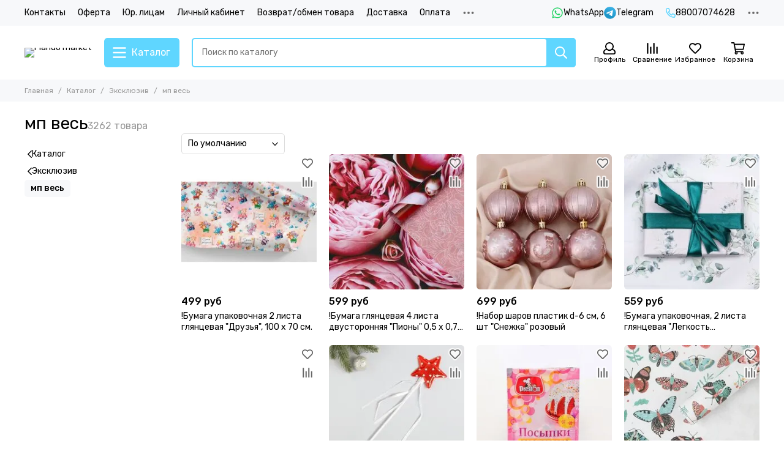

--- FILE ---
content_type: text/javascript
request_url: https://static.insales-cdn.com/assets/1/189/6144189/1741559543/theme.collection.js
body_size: 14588
content:
!function(t,e){"object"==typeof exports&&"undefined"!=typeof module?e(exports):"function"==typeof define&&define.amd?define(["exports"],e):e((t="undefined"!=typeof globalThis?globalThis:t||self).noUiSlider={})}(this,function(ot){"use strict";function n(t){return"object"==typeof t&&"function"==typeof t.to}function st(t){t.parentElement.removeChild(t)}function at(t){return null!=t}function lt(t){t.preventDefault()}function i(t){return"number"==typeof t&&!isNaN(t)&&isFinite(t)}function ut(t,e,r){0<r&&(ft(t,e),setTimeout(function(){dt(t,e)},r))}function ct(t){return Math.max(Math.min(t,100),0)}function pt(t){return Array.isArray(t)?t:[t]}function e(t){t=(t=String(t)).split(".");return 1<t.length?t[1].length:0}function ft(t,e){t.classList&&!/\s/.test(e)?t.classList.add(e):t.className+=" "+e}function dt(t,e){t.classList&&!/\s/.test(e)?t.classList.remove(e):t.className=t.className.replace(new RegExp("(^|\\b)"+e.split(" ").join("|")+"(\\b|$)","gi")," ")}function ht(t){var e=void 0!==window.pageXOffset,r="CSS1Compat"===(t.compatMode||"");return{x:e?window.pageXOffset:(r?t.documentElement:t.body).scrollLeft,y:e?window.pageYOffset:(r?t.documentElement:t.body).scrollTop}}function s(t,e){return 100/(e-t)}function a(t,e,r){return 100*e/(t[r+1]-t[r])}function l(t,e){for(var r=1;t>=e[r];)r+=1;return r}function r(t,e,r){if(r>=t.slice(-1)[0])return 100;var n=l(r,t),i=t[n-1],o=t[n],t=e[n-1],n=e[n];return t+(r=r,a(o=[i,o],o[0]<0?r+Math.abs(o[0]):r-o[0],0)/s(t,n))}function o(t,e,r,n){if(100===n)return n;var i=l(n,t),o=t[i-1],s=t[i];return r?(s-o)/2<n-o?s:o:e[i-1]?t[i-1]+(t=n-t[i-1],i=e[i-1],Math.round(t/i)*i):n}ot.PipsMode=void 0,(H=ot.PipsMode||(ot.PipsMode={})).Range="range",H.Steps="steps",H.Positions="positions",H.Count="count",H.Values="values",ot.PipsType=void 0,(H=ot.PipsType||(ot.PipsType={}))[H.None=-1]="None",H[H.NoValue=0]="NoValue",H[H.LargeValue=1]="LargeValue",H[H.SmallValue=2]="SmallValue";var u=(t.prototype.getDistance=function(t){for(var e=[],r=0;r<this.xNumSteps.length-1;r++)e[r]=a(this.xVal,t,r);return e},t.prototype.getAbsoluteDistance=function(t,e,r){var n=0;if(t<this.xPct[this.xPct.length-1])for(;t>this.xPct[n+1];)n++;else t===this.xPct[this.xPct.length-1]&&(n=this.xPct.length-2);r||t!==this.xPct[n+1]||n++;for(var i,o=1,s=(e=null===e?[]:e)[n],a=0,l=0,u=0,c=r?(t-this.xPct[n])/(this.xPct[n+1]-this.xPct[n]):(this.xPct[n+1]-t)/(this.xPct[n+1]-this.xPct[n]);0<s;)i=this.xPct[n+1+u]-this.xPct[n+u],100<e[n+u]*o+100-100*c?(a=i*c,o=(s-100*c)/e[n+u],c=1):(a=e[n+u]*i/100*o,o=0),r?(l-=a,1<=this.xPct.length+u&&u--):(l+=a,1<=this.xPct.length-u&&u++),s=e[n+u]*o;return t+l},t.prototype.toStepping=function(t){return t=r(this.xVal,this.xPct,t)},t.prototype.fromStepping=function(t){return function(t,e,r){if(100<=r)return t.slice(-1)[0];var n=l(r,e),i=t[n-1],o=t[n],t=e[n-1],n=e[n];return(r-t)*s(t,n)*((o=[i,o])[1]-o[0])/100+o[0]}(this.xVal,this.xPct,t)},t.prototype.getStep=function(t){return t=o(this.xPct,this.xSteps,this.snap,t)},t.prototype.getDefaultStep=function(t,e,r){var n=l(t,this.xPct);return(100===t||e&&t===this.xPct[n-1])&&(n=Math.max(n-1,1)),(this.xVal[n]-this.xVal[n-1])/r},t.prototype.getNearbySteps=function(t){t=l(t,this.xPct);return{stepBefore:{startValue:this.xVal[t-2],step:this.xNumSteps[t-2],highestStep:this.xHighestCompleteStep[t-2]},thisStep:{startValue:this.xVal[t-1],step:this.xNumSteps[t-1],highestStep:this.xHighestCompleteStep[t-1]},stepAfter:{startValue:this.xVal[t],step:this.xNumSteps[t],highestStep:this.xHighestCompleteStep[t]}}},t.prototype.countStepDecimals=function(){var t=this.xNumSteps.map(e);return Math.max.apply(null,t)},t.prototype.hasNoSize=function(){return this.xVal[0]===this.xVal[this.xVal.length-1]},t.prototype.convert=function(t){return this.getStep(this.toStepping(t))},t.prototype.handleEntryPoint=function(t,e){t="min"===t?0:"max"===t?100:parseFloat(t);if(!i(t)||!i(e[0]))throw new Error("noUiSlider: 'range' value isn't numeric.");this.xPct.push(t),this.xVal.push(e[0]);e=Number(e[1]);t?this.xSteps.push(!isNaN(e)&&e):isNaN(e)||(this.xSteps[0]=e),this.xHighestCompleteStep.push(0)},t.prototype.handleStepPoint=function(t,e){e&&(this.xVal[t]!==this.xVal[t+1]?(this.xSteps[t]=a([this.xVal[t],this.xVal[t+1]],e,0)/s(this.xPct[t],this.xPct[t+1]),e=(this.xVal[t+1]-this.xVal[t])/this.xNumSteps[t],e=Math.ceil(Number(e.toFixed(3))-1),e=this.xVal[t]+this.xNumSteps[t]*e,this.xHighestCompleteStep[t]=e):this.xSteps[t]=this.xHighestCompleteStep[t]=this.xVal[t])},t);function t(e,t,r){var n;this.xPct=[],this.xVal=[],this.xSteps=[],this.xNumSteps=[],this.xHighestCompleteStep=[],this.xSteps=[r||!1],this.xNumSteps=[!1],this.snap=t;var i=[];for(Object.keys(e).forEach(function(t){i.push([pt(e[t]),t])}),i.sort(function(t,e){return t[0][0]-e[0][0]}),n=0;n<i.length;n++)this.handleEntryPoint(i[n][1],i[n][0]);for(this.xNumSteps=this.xSteps.slice(0),n=0;n<this.xNumSteps.length;n++)this.handleStepPoint(n,this.xNumSteps[n])}var c={to:function(t){return void 0===t?"":t.toFixed(2)},from:Number},p={target:"target",base:"base",origin:"origin",handle:"handle",handleLower:"handle-lower",handleUpper:"handle-upper",touchArea:"touch-area",horizontal:"horizontal",vertical:"vertical",background:"background",connect:"connect",connects:"connects",ltr:"ltr",rtl:"rtl",textDirectionLtr:"txt-dir-ltr",textDirectionRtl:"txt-dir-rtl",draggable:"draggable",drag:"state-drag",tap:"state-tap",active:"active",tooltip:"tooltip",pips:"pips",pipsHorizontal:"pips-horizontal",pipsVertical:"pips-vertical",marker:"marker",markerHorizontal:"marker-horizontal",markerVertical:"marker-vertical",markerNormal:"marker-normal",markerLarge:"marker-large",markerSub:"marker-sub",value:"value",valueHorizontal:"value-horizontal",valueVertical:"value-vertical",valueNormal:"value-normal",valueLarge:"value-large",valueSub:"value-sub"},mt={tooltips:".__tooltips",aria:".__aria"};function f(t,e){if(!i(e))throw new Error("noUiSlider: 'step' is not numeric.");t.singleStep=e}function d(t,e){if(!i(e))throw new Error("noUiSlider: 'keyboardPageMultiplier' is not numeric.");t.keyboardPageMultiplier=e}function h(t,e){if(!i(e))throw new Error("noUiSlider: 'keyboardMultiplier' is not numeric.");t.keyboardMultiplier=e}function m(t,e){if(!i(e))throw new Error("noUiSlider: 'keyboardDefaultStep' is not numeric.");t.keyboardDefaultStep=e}function g(t,e){if("object"!=typeof e||Array.isArray(e))throw new Error("noUiSlider: 'range' is not an object.");if(void 0===e.min||void 0===e.max)throw new Error("noUiSlider: Missing 'min' or 'max' in 'range'.");t.spectrum=new u(e,t.snap||!1,t.singleStep)}function v(t,e){if(e=pt(e),!Array.isArray(e)||!e.length)throw new Error("noUiSlider: 'start' option is incorrect.");t.handles=e.length,t.start=e}function b(t,e){if("boolean"!=typeof e)throw new Error("noUiSlider: 'snap' option must be a boolean.");t.snap=e}function S(t,e){if("boolean"!=typeof e)throw new Error("noUiSlider: 'animate' option must be a boolean.");t.animate=e}function x(t,e){if("number"!=typeof e)throw new Error("noUiSlider: 'animationDuration' option must be a number.");t.animationDuration=e}function y(t,e){var r,n=[!1];if("lower"===e?e=[!0,!1]:"upper"===e&&(e=[!1,!0]),!0===e||!1===e){for(r=1;r<t.handles;r++)n.push(e);n.push(!1)}else{if(!Array.isArray(e)||!e.length||e.length!==t.handles+1)throw new Error("noUiSlider: 'connect' option doesn't match handle count.");n=e}t.connect=n}function w(t,e){switch(e){case"horizontal":t.ort=0;break;case"vertical":t.ort=1;break;default:throw new Error("noUiSlider: 'orientation' option is invalid.")}}function E(t,e){if(!i(e))throw new Error("noUiSlider: 'margin' option must be numeric.");0!==e&&(t.margin=t.spectrum.getDistance(e))}function P(t,e){if(!i(e))throw new Error("noUiSlider: 'limit' option must be numeric.");if(t.limit=t.spectrum.getDistance(e),!t.limit||t.handles<2)throw new Error("noUiSlider: 'limit' option is only supported on linear sliders with 2 or more handles.")}function C(t,e){var r;if(!i(e)&&!Array.isArray(e))throw new Error("noUiSlider: 'padding' option must be numeric or array of exactly 2 numbers.");if(Array.isArray(e)&&2!==e.length&&!i(e[0])&&!i(e[1]))throw new Error("noUiSlider: 'padding' option must be numeric or array of exactly 2 numbers.");if(0!==e){for(Array.isArray(e)||(e=[e,e]),t.padding=[t.spectrum.getDistance(e[0]),t.spectrum.getDistance(e[1])],r=0;r<t.spectrum.xNumSteps.length-1;r++)if(t.padding[0][r]<0||t.padding[1][r]<0)throw new Error("noUiSlider: 'padding' option must be a positive number(s).");var n=e[0]+e[1],e=t.spectrum.xVal[0];if(1<n/(t.spectrum.xVal[t.spectrum.xVal.length-1]-e))throw new Error("noUiSlider: 'padding' option must not exceed 100% of the range.")}}function N(t,e){switch(e){case"ltr":t.dir=0;break;case"rtl":t.dir=1;break;default:throw new Error("noUiSlider: 'direction' option was not recognized.")}}function V(t,e){if("string"!=typeof e)throw new Error("noUiSlider: 'behaviour' must be a string containing options.");var r=0<=e.indexOf("tap"),n=0<=e.indexOf("drag"),i=0<=e.indexOf("fixed"),o=0<=e.indexOf("snap"),s=0<=e.indexOf("hover"),a=0<=e.indexOf("unconstrained"),l=0<=e.indexOf("drag-all"),e=0<=e.indexOf("smooth-steps");if(i){if(2!==t.handles)throw new Error("noUiSlider: 'fixed' behaviour must be used with 2 handles");E(t,t.start[1]-t.start[0])}if(a&&(t.margin||t.limit))throw new Error("noUiSlider: 'unconstrained' behaviour cannot be used with margin or limit");t.events={tap:r||o,drag:n,dragAll:l,smoothSteps:e,fixed:i,snap:o,hover:s,unconstrained:a}}function k(t,e){if(!1!==e)if(!0===e||n(e)){t.tooltips=[];for(var r=0;r<t.handles;r++)t.tooltips.push(e)}else{if((e=pt(e)).length!==t.handles)throw new Error("noUiSlider: must pass a formatter for all handles.");e.forEach(function(t){if("boolean"!=typeof t&&!n(t))throw new Error("noUiSlider: 'tooltips' must be passed a formatter or 'false'.")}),t.tooltips=e}}function M(t,e){if(e.length!==t.handles)throw new Error("noUiSlider: must pass a attributes for all handles.");t.handleAttributes=e}function A(t,e){if(!n(e))throw new Error("noUiSlider: 'ariaFormat' requires 'to' method.");t.ariaFormat=e}function U(t,e){if(!n(r=e)||"function"!=typeof r.from)throw new Error("noUiSlider: 'format' requires 'to' and 'from' methods.");var r;t.format=e}function D(t,e){if("boolean"!=typeof e)throw new Error("noUiSlider: 'keyboardSupport' option must be a boolean.");t.keyboardSupport=e}function O(t,e){t.documentElement=e}function L(t,e){if("string"!=typeof e&&!1!==e)throw new Error("noUiSlider: 'cssPrefix' must be a string or `false`.");t.cssPrefix=e}function T(e,r){if("object"!=typeof r)throw new Error("noUiSlider: 'cssClasses' must be an object.");"string"==typeof e.cssPrefix?(e.cssClasses={},Object.keys(r).forEach(function(t){e.cssClasses[t]=e.cssPrefix+r[t]})):e.cssClasses=r}function gt(e){var r={margin:null,limit:null,padding:null,animate:!0,animationDuration:300,ariaFormat:c,format:c},n={step:{r:!1,t:f},keyboardPageMultiplier:{r:!1,t:d},keyboardMultiplier:{r:!1,t:h},keyboardDefaultStep:{r:!1,t:m},start:{r:!0,t:v},connect:{r:!0,t:y},direction:{r:!0,t:N},snap:{r:!1,t:b},animate:{r:!1,t:S},animationDuration:{r:!1,t:x},range:{r:!0,t:g},orientation:{r:!1,t:w},margin:{r:!1,t:E},limit:{r:!1,t:P},padding:{r:!1,t:C},behaviour:{r:!0,t:V},ariaFormat:{r:!1,t:A},format:{r:!1,t:U},tooltips:{r:!1,t:k},keyboardSupport:{r:!0,t:D},documentElement:{r:!1,t:O},cssPrefix:{r:!0,t:L},cssClasses:{r:!0,t:T},handleAttributes:{r:!1,t:M}},i={connect:!1,direction:"ltr",behaviour:"tap",orientation:"horizontal",keyboardSupport:!0,cssPrefix:"noUi-",cssClasses:p,keyboardPageMultiplier:5,keyboardMultiplier:1,keyboardDefaultStep:10};e.format&&!e.ariaFormat&&(e.ariaFormat=e.format),Object.keys(n).forEach(function(t){if(at(e[t])||void 0!==i[t])n[t].t(r,(at(e[t])?e:i)[t]);else if(n[t].r)throw new Error("noUiSlider: '"+t+"' is required.")}),r.pips=e.pips;var t=document.createElement("div"),o=void 0!==t.style.msTransform,t=void 0!==t.style.transform;r.transformRule=t?"transform":o?"msTransform":"webkitTransform";return r.style=[["left","top"],["right","bottom"]][r.dir][r.ort],r}function j(t,f,o){var i,l,a,n,s,u,c=window.navigator.pointerEnabled?{start:"pointerdown",move:"pointermove",end:"pointerup"}:window.navigator.msPointerEnabled?{start:"MSPointerDown",move:"MSPointerMove",end:"MSPointerUp"}:{start:"mousedown touchstart",move:"mousemove touchmove",end:"mouseup touchend"},p=window.CSS&&CSS.supports&&CSS.supports("touch-action","none")&&function(){var t=!1;try{var e=Object.defineProperty({},"passive",{get:function(){t=!0}});window.addEventListener("test",null,e)}catch(t){}return t}(),d=t,S=f.spectrum,h=[],m=[],g=[],v=0,b={},x=t.ownerDocument,y=f.documentElement||x.documentElement,w=x.body,E="rtl"===x.dir||1===f.ort?0:100;function P(t,e){var r=x.createElement("div");return e&&ft(r,e),t.appendChild(r),r}function C(t,e){var r,t=P(t,f.cssClasses.origin),n=P(t,f.cssClasses.handle);return P(n,f.cssClasses.touchArea),n.setAttribute("data-handle",String(e)),f.keyboardSupport&&(n.setAttribute("tabindex","0"),n.addEventListener("keydown",function(t){return function(t,e){if(V()||k(e))return!1;var r=["Left","Right"],n=["Down","Up"],i=["PageDown","PageUp"],o=["Home","End"];f.dir&&!f.ort?r.reverse():f.ort&&!f.dir&&(n.reverse(),i.reverse());var s=t.key.replace("Arrow",""),a=s===i[0],l=s===i[1],i=s===n[0]||s===r[0]||a,n=s===n[1]||s===r[1]||l,r=s===o[0],o=s===o[1];if(!(i||n||r||o))return!0;if(t.preventDefault(),n||i){var u=i?0:1,u=nt(e)[u];if(null===u)return!1;!1===u&&(u=S.getDefaultStep(m[e],i,f.keyboardDefaultStep)),u*=l||a?f.keyboardPageMultiplier:f.keyboardMultiplier,u=Math.max(u,1e-7),u*=i?-1:1,u=h[e]+u}else u=o?f.spectrum.xVal[f.spectrum.xVal.length-1]:f.spectrum.xVal[0];return Q(e,S.toStepping(u),!0,!0),I("slide",e),I("update",e),I("change",e),I("set",e),!1}(t,e)})),void 0!==f.handleAttributes&&(r=f.handleAttributes[e],Object.keys(r).forEach(function(t){n.setAttribute(t,r[t])})),n.setAttribute("role","slider"),n.setAttribute("aria-orientation",f.ort?"vertical":"horizontal"),0===e?ft(n,f.cssClasses.handleLower):e===f.handles-1&&ft(n,f.cssClasses.handleUpper),t}function N(t,e){return!!e&&P(t,f.cssClasses.connect)}function e(t,e){return!(!f.tooltips||!f.tooltips[e])&&P(t.firstChild,f.cssClasses.tooltip)}function V(){return d.hasAttribute("disabled")}function k(t){return l[t].hasAttribute("disabled")}function M(){s&&(Y("update"+mt.tooltips),s.forEach(function(t){t&&st(t)}),s=null)}function A(){M(),s=l.map(e),X("update"+mt.tooltips,function(t,e,r){s&&f.tooltips&&!1!==s[e]&&(t=t[e],!0!==f.tooltips[e]&&(t=f.tooltips[e].to(r[e])),s[e].innerHTML=t)})}function U(t,e){return t.map(function(t){return S.fromStepping(e?S.getStep(t):t)})}function D(d){var h=function(t){if(t.mode===ot.PipsMode.Range||t.mode===ot.PipsMode.Steps)return S.xVal;if(t.mode!==ot.PipsMode.Count)return t.mode===ot.PipsMode.Positions?U(t.values,t.stepped):t.mode===ot.PipsMode.Values?t.stepped?t.values.map(function(t){return S.fromStepping(S.getStep(S.toStepping(t)))}):t.values:[];if(t.values<2)throw new Error("noUiSlider: 'values' (>= 2) required for mode 'count'.");for(var e=t.values-1,r=100/e,n=[];e--;)n[e]=e*r;return n.push(100),U(n,t.stepped)}(d),m={},t=S.xVal[0],e=S.xVal[S.xVal.length-1],g=!1,v=!1,b=0;return(h=h.slice().sort(function(t,e){return t-e}).filter(function(t){return!this[t]&&(this[t]=!0)},{}))[0]!==t&&(h.unshift(t),g=!0),h[h.length-1]!==e&&(h.push(e),v=!0),h.forEach(function(t,e){var r,n,i,o,s,a,l,u,t=t,c=h[e+1],p=d.mode===ot.PipsMode.Steps,f=(f=p?S.xNumSteps[e]:f)||c-t;for(void 0===c&&(c=t),f=Math.max(f,1e-7),r=t;r<=c;r=Number((r+f).toFixed(7))){for(a=(o=(i=S.toStepping(r))-b)/(d.density||1),u=o/(l=Math.round(a)),n=1;n<=l;n+=1)m[(s=b+n*u).toFixed(5)]=[S.fromStepping(s),0];a=-1<h.indexOf(r)?ot.PipsType.LargeValue:p?ot.PipsType.SmallValue:ot.PipsType.NoValue,!e&&g&&r!==c&&(a=0),r===c&&v||(m[i.toFixed(5)]=[r,a]),b=i}}),m}function O(i,o,s){var t,a=x.createElement("div"),n=((t={})[ot.PipsType.None]="",t[ot.PipsType.NoValue]=f.cssClasses.valueNormal,t[ot.PipsType.LargeValue]=f.cssClasses.valueLarge,t[ot.PipsType.SmallValue]=f.cssClasses.valueSub,t),l=((t={})[ot.PipsType.None]="",t[ot.PipsType.NoValue]=f.cssClasses.markerNormal,t[ot.PipsType.LargeValue]=f.cssClasses.markerLarge,t[ot.PipsType.SmallValue]=f.cssClasses.markerSub,t),u=[f.cssClasses.valueHorizontal,f.cssClasses.valueVertical],c=[f.cssClasses.markerHorizontal,f.cssClasses.markerVertical];function p(t,e){var r=e===f.cssClasses.value;return e+" "+(r?u:c)[f.ort]+" "+(r?n:l)[t]}return ft(a,f.cssClasses.pips),ft(a,0===f.ort?f.cssClasses.pipsHorizontal:f.cssClasses.pipsVertical),Object.keys(i).forEach(function(t){var e,r,n;r=i[e=t][0],n=i[t][1],(n=o?o(r,n):n)!==ot.PipsType.None&&((t=P(a,!1)).className=p(n,f.cssClasses.marker),t.style[f.style]=e+"%",n>ot.PipsType.NoValue&&((t=P(a,!1)).className=p(n,f.cssClasses.value),t.setAttribute("data-value",String(r)),t.style[f.style]=e+"%",t.innerHTML=String(s.to(r))))}),a}function L(){n&&(st(n),n=null)}function T(t){L();var e=D(t),r=t.filter,t=t.format||{to:function(t){return String(Math.round(t))}};return n=d.appendChild(O(e,r,t))}function j(){var t=i.getBoundingClientRect(),e="offset"+["Width","Height"][f.ort];return 0===f.ort?t.width||i[e]:t.height||i[e]}function z(n,i,o,s){function e(t){var e,r=function(e,t,r){var n=0===e.type.indexOf("touch"),i=0===e.type.indexOf("mouse"),o=0===e.type.indexOf("pointer"),s=0,a=0;0===e.type.indexOf("MSPointer")&&(o=!0);if("mousedown"===e.type&&!e.buttons&&!e.touches)return!1;if(n){var l=function(t){t=t.target;return t===r||r.contains(t)||e.composed&&e.composedPath().shift()===r};if("touchstart"===e.type){n=Array.prototype.filter.call(e.touches,l);if(1<n.length)return!1;s=n[0].pageX,a=n[0].pageY}else{l=Array.prototype.find.call(e.changedTouches,l);if(!l)return!1;s=l.pageX,a=l.pageY}}t=t||ht(x),(i||o)&&(s=e.clientX+t.x,a=e.clientY+t.y);return e.pageOffset=t,e.points=[s,a],e.cursor=i||o,e}(t,s.pageOffset,s.target||i);return!!r&&(!(V()&&!s.doNotReject)&&(e=d,t=f.cssClasses.tap,!((e.classList?e.classList.contains(t):new RegExp("\\b"+t+"\\b").test(e.className))&&!s.doNotReject)&&(!(n===c.start&&void 0!==r.buttons&&1<r.buttons)&&((!s.hover||!r.buttons)&&(p||r.preventDefault(),r.calcPoint=r.points[f.ort],void o(r,s))))))}var r=[];return n.split(" ").forEach(function(t){i.addEventListener(t,e,!!p&&{passive:!0}),r.push([t,e])}),r}function H(t){var e,r,n=ct(n=100*(t-(n=i,e=f.ort,r=n.getBoundingClientRect(),n=(t=n.ownerDocument).documentElement,t=ht(t),/webkit.*Chrome.*Mobile/i.test(navigator.userAgent)&&(t.x=0),e?r.top+t.y-n.clientTop:r.left+t.x-n.clientLeft))/j());return f.dir?100-n:n}function F(t,e){"mouseout"===t.type&&"HTML"===t.target.nodeName&&null===t.relatedTarget&&_(t,e)}function R(t,e){if(-1===navigator.appVersion.indexOf("MSIE 9")&&0===t.buttons&&0!==e.buttonsProperty)return _(t,e);t=(f.dir?-1:1)*(t.calcPoint-e.startCalcPoint);G(0<t,100*t/e.baseSize,e.locations,e.handleNumbers,e.connect)}function _(t,e){e.handle&&(dt(e.handle,f.cssClasses.active),--v),e.listeners.forEach(function(t){y.removeEventListener(t[0],t[1])}),0===v&&(dt(d,f.cssClasses.drag),K(),t.cursor&&(w.style.cursor="",w.removeEventListener("selectstart",lt))),f.events.smoothSteps&&(e.handleNumbers.forEach(function(t){Q(t,m[t],!0,!0,!1,!1)}),e.handleNumbers.forEach(function(t){I("update",t)})),e.handleNumbers.forEach(function(t){I("change",t),I("set",t),I("end",t)})}function B(t,e){var r,n,i,o;e.handleNumbers.some(k)||(1===e.handleNumbers.length&&(o=l[e.handleNumbers[0]].children[0],v+=1,ft(o,f.cssClasses.active)),t.stopPropagation(),n=z(c.move,y,R,{target:t.target,handle:o,connect:e.connect,listeners:r=[],startCalcPoint:t.calcPoint,baseSize:j(),pageOffset:t.pageOffset,handleNumbers:e.handleNumbers,buttonsProperty:t.buttons,locations:m.slice()}),i=z(c.end,y,_,{target:t.target,handle:o,listeners:r,doNotReject:!0,handleNumbers:e.handleNumbers}),o=z("mouseout",y,F,{target:t.target,handle:o,listeners:r,doNotReject:!0,handleNumbers:e.handleNumbers}),r.push.apply(r,n.concat(i,o)),t.cursor&&(w.style.cursor=getComputedStyle(t.target).cursor,1<l.length&&ft(d,f.cssClasses.drag),w.addEventListener("selectstart",lt,!1)),e.handleNumbers.forEach(function(t){I("start",t)}))}function r(t){t.stopPropagation();var i,o,s,e=H(t.calcPoint),r=(i=e,s=!(o=100),l.forEach(function(t,e){var r,n;k(e)||(r=m[e],((n=Math.abs(r-i))<o||n<=o&&r<i||100===n&&100===o)&&(s=e,o=n))}),s);!1!==r&&(f.events.snap||ut(d,f.cssClasses.tap,f.animationDuration),Q(r,e,!0,!0),K(),I("slide",r,!0),I("update",r,!0),f.events.snap?B(t,{handleNumbers:[r]}):(I("change",r,!0),I("set",r,!0)))}function q(t){var t=H(t.calcPoint),t=S.getStep(t),e=S.fromStepping(t);Object.keys(b).forEach(function(t){"hover"===t.split(".")[0]&&b[t].forEach(function(t){t.call(it,e)})})}function X(t,e){b[t]=b[t]||[],b[t].push(e),"update"===t.split(".")[0]&&l.forEach(function(t,e){I("update",e)})}function Y(t){var n=t&&t.split(".")[0],i=n?t.substring(n.length):t;Object.keys(b).forEach(function(t){var e=t.split(".")[0],r=t.substring(e.length);n&&n!==e||i&&i!==r||((e=r)!==mt.aria&&e!==mt.tooltips||i===r)&&delete b[t]})}function I(r,n,i){Object.keys(b).forEach(function(t){var e=t.split(".")[0];r===e&&b[t].forEach(function(t){t.call(it,h.map(f.format.to),n,h.slice(),i||!1,m.slice(),it)})})}function W(t,e,r,n,i,o,s){var a;return 1<l.length&&!f.events.unconstrained&&(n&&0<e&&(a=S.getAbsoluteDistance(t[e-1],f.margin,!1),r=Math.max(r,a)),i&&e<l.length-1&&(a=S.getAbsoluteDistance(t[e+1],f.margin,!0),r=Math.min(r,a))),1<l.length&&f.limit&&(n&&0<e&&(a=S.getAbsoluteDistance(t[e-1],f.limit,!1),r=Math.min(r,a)),i&&e<l.length-1&&(a=S.getAbsoluteDistance(t[e+1],f.limit,!0),r=Math.max(r,a))),f.padding&&(0===e&&(a=S.getAbsoluteDistance(0,f.padding[0],!1),r=Math.max(r,a)),e===l.length-1&&(a=S.getAbsoluteDistance(100,f.padding[1],!0),r=Math.min(r,a))),!((r=ct(r=!s?S.getStep(r):r))===t[e]&&!o)&&r}function $(t,e){var r=f.ort;return(r?e:t)+", "+(r?t:e)}function G(t,r,n,e,i){var o=n.slice(),s=e[0],a=f.events.smoothSteps,l=[!t,t],u=[t,!t];e=e.slice(),t&&e.reverse(),1<e.length?e.forEach(function(t,e){e=W(o,t,o[t]+r,l[e],u[e],!1,a);!1===e?r=0:(r=e-o[t],o[t]=e)}):l=u=[!0];var c=!1;e.forEach(function(t,e){c=Q(t,n[t]+r,l[e],u[e],!1,a)||c}),c&&(e.forEach(function(t){I("update",t),I("slide",t)}),null!=i&&I("drag",s))}function J(t,e){return f.dir?100-t-e:t}function K(){g.forEach(function(t){var e=50<m[t]?-1:1,e=3+(l.length+e*t);l[t].style.zIndex=String(e)})}function Q(t,e,r,n,i,o){return!1!==(e=i?e:W(m,t,e,r,n,!1,o))&&(e=e,m[t=t]=e,h[t]=S.fromStepping(e),e="translate("+$(J(e,0)-E+"%","0")+")",l[t].style[f.transformRule]=e,Z(t),Z(t+1),!0)}function Z(t){var e,r;a[t]&&(r=100,e="translate("+$(J(e=(e=0)!==t?m[t-1]:e,r=(r=t!==a.length-1?m[t]:r)-e)+"%","0")+")",r="scale("+$(r/100,"1")+")",a[t].style[f.transformRule]=e+" "+r)}function tt(t,e){return null===t||!1===t||void 0===t?m[e]:("number"==typeof t&&(t=String(t)),!1===(t=!1!==(t=f.format.from(t))?S.toStepping(t):t)||isNaN(t)?m[e]:t)}function et(t,e,r){var n=pt(t),t=void 0===m[0];e=void 0===e||e,f.animate&&!t&&ut(d,f.cssClasses.tap,f.animationDuration),g.forEach(function(t){Q(t,tt(n[t],t),!0,!1,r)});var i,o=1===g.length?0:1;for(t&&S.hasNoSize()&&(r=!0,m[0]=0,1<g.length&&(i=100/(g.length-1),g.forEach(function(t){m[t]=t*i})));o<g.length;++o)g.forEach(function(t){Q(t,m[t],!0,!0,r)});K(),g.forEach(function(t){I("update",t),null!==n[t]&&e&&I("set",t)})}function rt(t){if(t=void 0===t?!1:t)return 1===h.length?h[0]:h.slice(0);t=h.map(f.format.to);return 1===t.length?t[0]:t}function nt(t){var e=m[t],r=S.getNearbySteps(e),n=h[t],i=r.thisStep.step,t=null;if(f.snap)return[n-r.stepBefore.startValue||null,r.stepAfter.startValue-n||null];!1!==i&&n+i>r.stepAfter.startValue&&(i=r.stepAfter.startValue-n),t=n>r.thisStep.startValue?r.thisStep.step:!1!==r.stepBefore.step&&n-r.stepBefore.highestStep,100===e?i=null:0===e&&(t=null);e=S.countStepDecimals();return null!==i&&!1!==i&&(i=Number(i.toFixed(e))),[t=null!==t&&!1!==t?Number(t.toFixed(e)):t,i]}ft(t=d,f.cssClasses.target),0===f.dir?ft(t,f.cssClasses.ltr):ft(t,f.cssClasses.rtl),0===f.ort?ft(t,f.cssClasses.horizontal):ft(t,f.cssClasses.vertical),ft(t,"rtl"===getComputedStyle(t).direction?f.cssClasses.textDirectionRtl:f.cssClasses.textDirectionLtr),i=P(t,f.cssClasses.base),function(t,e){var r=P(e,f.cssClasses.connects);l=[],(a=[]).push(N(r,t[0]));for(var n=0;n<f.handles;n++)l.push(C(e,n)),g[n]=n,a.push(N(r,t[n+1]))}(f.connect,i),(u=f.events).fixed||l.forEach(function(t,e){z(c.start,t.children[0],B,{handleNumbers:[e]})}),u.tap&&z(c.start,i,r,{}),u.hover&&z(c.move,i,q,{hover:!0}),u.drag&&a.forEach(function(e,t){var r,n,i,o,s;!1!==e&&0!==t&&t!==a.length-1&&(r=l[t-1],n=l[t],i=[e],o=[r,n],s=[t-1,t],ft(e,f.cssClasses.draggable),u.fixed&&(i.push(r.children[0]),i.push(n.children[0])),u.dragAll&&(o=l,s=g),i.forEach(function(t){z(c.start,t,B,{handles:o,handleNumbers:s,connect:e})}))}),et(f.start),f.pips&&T(f.pips),f.tooltips&&A(),Y("update"+mt.aria),X("update"+mt.aria,function(t,e,o,r,s){g.forEach(function(t){var e=l[t],r=W(m,t,0,!0,!0,!0),n=W(m,t,100,!0,!0,!0),i=s[t],t=String(f.ariaFormat.to(o[t])),r=S.fromStepping(r).toFixed(1),n=S.fromStepping(n).toFixed(1),i=S.fromStepping(i).toFixed(1);e.children[0].setAttribute("aria-valuemin",r),e.children[0].setAttribute("aria-valuemax",n),e.children[0].setAttribute("aria-valuenow",i),e.children[0].setAttribute("aria-valuetext",t)})});var it={destroy:function(){for(Y(mt.aria),Y(mt.tooltips),Object.keys(f.cssClasses).forEach(function(t){dt(d,f.cssClasses[t])});d.firstChild;)d.removeChild(d.firstChild);delete d.noUiSlider},steps:function(){return g.map(nt)},on:X,off:Y,get:rt,set:et,setHandle:function(t,e,r,n){if(!(0<=(t=Number(t))&&t<g.length))throw new Error("noUiSlider: invalid handle number, got: "+t);Q(t,tt(e,t),!0,!0,n),I("update",t),r&&I("set",t)},reset:function(t){et(f.start,t)},__moveHandles:function(t,e,r){G(t,e,m,r)},options:o,updateOptions:function(e,t){var r=rt(),n=["margin","limit","padding","range","animate","snap","step","format","pips","tooltips"];n.forEach(function(t){void 0!==e[t]&&(o[t]=e[t])});var i=gt(o);n.forEach(function(t){void 0!==e[t]&&(f[t]=i[t])}),S=i.spectrum,f.margin=i.margin,f.limit=i.limit,f.padding=i.padding,f.pips?T(f.pips):L(),(f.tooltips?A:M)(),m=[],et(at(e.start)?e.start:r,t)},target:d,removePips:L,removeTooltips:M,getPositions:function(){return m.slice()},getTooltips:function(){return s},getOrigins:function(){return l},pips:T};return it}function z(t,e){if(!t||!t.nodeName)throw new Error("noUiSlider: create requires a single element, got: "+t);if(t.noUiSlider)throw new Error("noUiSlider: Slider was already initialized.");e=j(t,gt(e),e);return t.noUiSlider=e}var H={__spectrum:u,cssClasses:p,create:z};ot.create=z,ot.cssClasses=p,ot.default=H,Object.defineProperty(ot,"__esModule",{value:!0})});
$(document).ready(() => {

	const filterWidget = $('.filter')
	const filterForm = filterWidget.find('[data-filter-form]')
	const filterSettings = filterForm.data('filter-form')

	const filterPage = filterForm.find('[name="page"]')
	const filterPageSize = filterForm.find('[name="page_size"]')
	const filterOrder = filterForm.find('[name="order"]')
	const filterOnlyAvailable = filterForm.find('[name="only_available"]')
	let filterOpenItems, filterActiveItem = [], filterAjax = null

	let filterShortScroll = 0

	const ajaxCollectionReload = '[data-ajax-collection-reload]'
	const ajaxCollectionContent = $('[data-ajax-collection-content]')

	let filter = {
		init: () => {
			let url = filterForm.attr('action') + location.search
			fetch('/front_api' + url).then((response) => {
				return response.json()
			}).then((data) => {
				filter.loadFilters(data)
			})
		},
		update: (action) => {

			ajaxCollectionContent.addClass('in-progress')
			$('.js-collection-short-filters').addClass('is-disabled')

			if (action == 'checkbox' || action == 'range' || action == 'submit' || action == 'reset') {
				filterPage.prop('disabled', true)
				filterPage.val(filterPage.data('value-default'))
			}

			filterWidget.find('[data-value-default]').each((index, item) => {
				let itemTarget = $(item)
				let itemVal = itemTarget.val()
				let itemDefault = itemTarget.data('value-default')
				if (itemVal == itemDefault) {
					itemTarget.prop('disabled', true)
				}
			})

			window.history.replaceState({}, '', filterForm.data('action') + ((filterForm.serialize() != '') ? '?' : '') + filterForm.serialize())

			let url = filterForm.data('action') + location.search

			fetch('/front_api' + url).then((response) => {
				return response.json()
			}).then((data) => {
				filter.loadFilters(data)
				if (action == 'submit' || action == 'pagination' || action == 'order' || filterSettings['autosubmit']) {
					filter.loadProducts(url)
				}
				$.each(filterOpenItems, function (index, item) {
					$('.filter-item[data-item-id="' + item + '"]').addClass('is-open')
				})
			})
		},
		initRange: () => {
			filterWidget.find('[data-range]').each((index, item) => {
				let rangeItem = $(item)
				let rangeSettings = rangeItem.data('range')
				let rangeSlider = rangeItem[0]
				let rangeInputs = []
				if (rangeSettings['type'] == 'prices') {
					rangeInputs = [
						$('[name="price_min"]')[0],
						$('[name="price_max"]')[0]
					]
				} else {
					rangeInputs = [
						$('[name="properties_gt[' + rangeSettings['id'] + ']"]')[0],
						$('[name="properties_lt[' + rangeSettings['id'] + ']"]')[0]
					]
				}
				let rangeOptions = {
					start: [
						rangeSettings['from'],
						rangeSettings['to']
					],
					connect: true,
					behaviour: 'drag-tap',
					tooltips: {
						to: (numericValue) => (rangeSettings['type'] == 'prices') ? Shop.money.format(numericValue) : Math.round(numericValue)
					},
					format: {
						from: (numericValue) => Math.round(numericValue),
						to: (numericValue) => Math.round(numericValue)
					},
					range: {
						'min': rangeSettings['min'],
						'max': rangeSettings['max']
					},
					pips: {
						mode: 'count',
						values: 2,
						density: 2,
						format: {
							to: (numericValue) => (rangeSettings['type'] == 'prices') ? Shop.money.format(numericValue) : Math.round(numericValue)
						}
					}
				}
				rangeOptions.tooltips = false
				rangeOptions.pips = false
				noUiSlider.create(rangeSlider, rangeOptions)
				rangeSlider.noUiSlider.on('update', (values, handle) => {
					rangeInputs[handle].value = values[handle]
				})
				rangeSlider.noUiSlider.on('change', (values, handle) => {
					//filterActiveItem = rangeItem.closest('[data-filter-item]').data('filter-item')
					filter.update('range')
				})
				rangeInputs.forEach((input, handle) => {
					input.addEventListener('change', (e) => {
						let targetItem = e.target
						if (isNaN(parseInt(targetItem.value))) {
							targetItem.value = (handle === 0) ? rangeSettings['from'] : rangeSettings['to']
						}
						rangeSlider.noUiSlider.setHandle(handle, targetItem.value)
						filter.update('range')
					})
				})
			})
		},
		loadFilters: (data) => {

			filterPage.prop('disabled', false)
			filterPageSize.prop('disabled', false)
			filterOrder.prop('disabled', false)
			filterOnlyAvailable.prop('disabled', false)

			filterWidget.find('[data-filter-count]').text(declOfNum(data.count, Messages.finded) + ' ' + data.count + ' ' + declOfNum(data.count))
			if (filterSettings['options']) {
				$.each(data['options'], (index, item) => {
					if ((filterActiveItem).toString() != (item.id).toString()) {
						filterWidget.find('[data-filter-item="' + item.id + '"] .js-filter-values').html(templateLodashRender({
							item: item
						}, 'filter-item-option'))
					}
					//подумать этот момент с выделением
					if (filterWidget.find('[data-filter-item="' + item.id + '"] :checked').length > 0) {
						filterWidget.find('[data-filter-item="' + item.id + '"]').addClass('is-active').addClass('is-open')
					} else {
						filterWidget.find('[data-filter-item="' + item.id + '"]').removeClass('is-active')
					}
					if (filterWidget.find('[data-filter-item="' + item.id + '"] input:enabled').length > 0) {
						filterWidget.find('[data-filter-item="' + item.id + '"]').removeClass('is-disabled')
					} else {
						filterWidget.find('[data-filter-item="' + item.id + '"]').addClass('is-disabled')
					}
				})
			}
			if (filterSettings['properties']) {
				$.each(data['properties'], (index, item) => {
					if ((filterActiveItem).toString() != (item.id).toString()) {
						if (item['is_numeric?'] && item['characteristics'].length > 1) {
							filterWidget.find('[data-filter-item="' + item.id + '"] .js-filter-values').html(templateLodashRender({
								item: item
							}, 'filter-item-range'))
						} else {
							filterWidget.find('[data-filter-item="' + item.id + '"] .js-filter-values').html(templateLodashRender({
								item: item
							}, 'filter-item-property'))
						}
					}
					//подумать этот момент с выделением
					if (filterWidget.find('[data-filter-item="' + item.id + '"] .js-filter-values :checked').length > 0 || filterWidget.find('[data-filter-item="' + item.id + '"] .active-range').length > 0) {
						filterWidget.find('[data-filter-item="' + item.id + '"]').addClass('is-active').addClass('is-open')
					} else {
						filterWidget.find('[data-filter-item="' + item.id + '"]').removeClass('is-active')
					}
					if (filterWidget.find('[data-filter-item="' + item.id + '"] input:enabled').length > 0) {
						filterWidget.find('[data-filter-item="' + item.id + '"]').removeClass('is-disabled')
					} else {
						filterWidget.find('[data-filter-item="' + item.id + '"]').addClass('is-disabled')
					}
				})
			}
			if (filterSettings['prices']) {
				filterWidget.find('[data-filter-item="0"] .js-filter-values').html(templateLodashRender({
					current_price_min: getUrlParameter('price_min') || null,
					current_price_max: getUrlParameter('price_max') || null
				}, 'filter-item-price'))
				//подумать этот момент с выделением
				if (filterWidget.find('[data-filter-item="0"] .active-range').length > 0) {
					filterWidget.find('[data-filter-item="0"]').addClass('is-active').addClass('is-open')
				} else {
					filterWidget.find('[data-filter-item="0"]').removeClass('is-active')
				}
			}
			filter.initRange()
			filter.isFiltered()
			filter.shortFilters()
			filterActiveItem = ''
		},
		loadProducts: (url) => {
			$('.js-collection-short-filters').addClass('is-disabled')
			if (filterAjax != null) {
				filterAjax.abort()
			}
			filterAjax = $.ajax({
				url: url,
				type: 'GET',
				dataType: 'html',
				success: (products) => {
					filter.reloadItems(products)
					filterAjax = null
					$('form.product-card').each((index, item) => {
						Products.initInstance($(item))
					})
					lazyLoad.update()
					FavoritesProducts.update()
					Compare.update()
					if (globalFunctions.seoCutItems) {
						globalFunctions.seoCutItems()
					}
					filter.shortFilters()
					setTimeout(() => {
						ajaxCollectionContent.removeClass('in-progress')
						$('.js-collection-short-filters').removeClass('is-disabled')
					}, 200)
				}
			})
		},
		reloadItems: (products) => {
			$(ajaxCollectionReload).each((index, item) => {
				let name = $(item).attr('data-ajax-collection-reload')
				let target = '[data-ajax-collection-reload="' + name + '"]'
				$(target).html($(products).find(target).html())
				if ($(target).children().length == 0) {
					$(target).addClass('is-empty')
				} else {
					$(target).removeClass('is-empty')
				}
			})
		},
		isFiltered: () => {
			let filteredCount = location.search.includes('only_available') + location.search.includes('options') + location.search.includes('characteristics') + location.search.includes('properties_gt') + location.search.includes('properties_lt') + location.search.includes('price_min') + location.search.includes('price_max') || 0
			if (filteredCount > 0 || filterSettings['seo']) {
				filterForm.addClass('is-filtered')
			} else {
				filterForm.removeClass('is-filtered')
			}
			filterForm.addClass('is-init')
		},
		reset: () => {
			filterSettings['seo'] = false;
			filterOnlyAvailable.prop('checked', false)
			filterForm.find('.js-filter-values :input').prop('disabled', true)
			filter.update('reset')
		},
		resetItem: (item) => {
			item.removeClass('is-active')
			item.find('.js-filter-values :input').prop('disabled', true)
			filter.update('reset')
		},
		selectAll: (item) => {
			item.addClass('is-active')
			item.find('.js-filter-values :input:enabled').prop('checked', true)
			filter.update('checkbox')
		},
		shortFilters: () => {
			let filtersShort = $('.js-collection-short-filters')
			let filterCounter = 0
			filtersShort.html('').addClass('is-empty')
			$.each($('[data-filter-item]'), function (index, item) {
				let filterItem = $(this)
				let filterItemId = Number($(this).data('filter-item'))
				let filterShortText = ''
				switch (filterItemId) {
					case -1:
						let only_available = $('[name="only_available"]')
						if (only_available.prop('checked')) {
							filterShortText = only_available.data('title')
							filtersShort.append(templateLodashRender({
								item: filterItemId,
								type: 'available',
								text: filterShortText
							}, 'filter-item-short')).removeClass('is-empty')
							filterCounter++
						}
						break;
					case 0:
						let filterItemPrice = filterItem.find('.js-filter-values .active-range')
						if (filterItemPrice.length > 0) {
							filterShortText = Shop.money.format($('[name="price_min"]').val()) + ' – ' + Shop.money.format($('[name="price_max"]').val())
							filtersShort.append(templateLodashRender({
								item: filterItemId,
								type: 'range',
								text: filterShortText
							}, 'filter-item-short')).removeClass('is-empty')
							filterCounter++
						}
						break;
					default:
						let filterItemChecked = filterItem.find('.js-filter-values :checked')
						if (filterItemChecked.length > 0) {
							$.each(filterItemChecked, function (index, item) {
								filterItemId = $(item).val()
								filterShortText = $(item).data('title')
								filtersShort.append(templateLodashRender({
									item: filterItemId,
									type: 'value',
									text: filterShortText
								}, 'filter-item-short')).removeClass('is-empty')
								filterCounter++
							})
						}
						let filterItemRange = filterItem.find('.js-filter-values .active-range')
						if (filterItemRange.length > 0) {
							filterShortText = $('[name="properties_gt[' + filterItemId + ']"]').val() + ' – ' + $('[name="properties_lt[' + filterItemId + ']"]').val()
							filtersShort.append(templateLodashRender({
								item: filterItemId,
								type: 'range',
								text: filterShortText
							}, 'filter-item-short')).removeClass('is-empty')
							filterCounter++
						}
				}
			})
			if (filterCounter > 1) {
				filtersShort.prepend(templateLodashRender({}, 'filter-item-short-reset'))
			}
			filtersShort.scrollLeft(filterShortScroll)
		}
	}

	if (filterWidget.length > 0) {
		filter.init()
	}

	$(document).on('click', '[data-filter-submit]', function (e) {
		e.preventDefault()
		if (filterSettings['ajax']) {
			$('body').removeClass('is-overflow')
			filterWidget.removeClass('is-open')
			let scrollMargin = $('.js-header-main-sticky').outerHeight()
			scrollToElement($('.js-collection-filter-scroll-target:first'), scrollMargin)
			/*$('.js-collection-short-filters').scrollLeft(0)*/
		} else {
			filterForm.submit()
		}
	})

	$(document).on('click', '[data-filter-reset]', function (e) {
		e.preventDefault()
		/*filterWidget.removeClass('is-open')
		let scrollMargin = $('.js-header-main-sticky').outerHeight()
		scrollToElement($('.js-collection-filter-scroll-target:first'), scrollMargin)*/
		filter.reset()
	})

	$(document).on('click', '[data-paginate-part]', function (e) {
		if (filterSettings['ajax']) {
			e.preventDefault()
			let scrollMargin = $('.js-header-main-sticky').outerHeight()
			scrollToElement($('.js-collection-filter-scroll-target:first'), scrollMargin)
			filterPage.val($(this).data('paginate-part') || 1)
			filter.update('pagination')
		}
	})
	$(document).on('change', '[data-paginate-select]', function (e) {
		if (filterSettings['ajax']) {
			e.preventDefault()
			let scrollMargin = $('.js-header-main-sticky').outerHeight()
			scrollToElement($('.js-collection-filter-scroll-target:first'), scrollMargin)
			filterPage.val($(this).val() || 1)
			filter.update('pagination')
		}
	})

	$(document).on('change', '.js-order', function (e) {
		filterOrder.val($(this).val())
		filter.update('order')
	})

	$(document).on('click', '.js-filter-toggle', function (e) {
		e.preventDefault()
		if ($(e.target).closest('.js-filter-item-reset').length) {
			filter.resetItem($(this).closest('.js-filter-item'))
		} else {
			$(this).closest('.js-filter-item').toggleClass('is-open')
			filterOpenItems = $('.js-filter-item.is-open').map(function () {
				return $(this).data('filter-item')
			}).get()
			// для фильтра над товарами
			if (!$(this).closest('.js-filter-item').hasClass('is-inline-open')) {
				$('.is-inline-open', filterForm).removeClass('is-inline-open')
			}
			$(this).closest('.js-filter-item').toggleClass('is-inline-open')
		}
	})

	$(document).on('click', '[data-filter-reset_item]', function (e) {
		e.preventDefault()
		filter.resetItem($(this).closest('.js-filter-item'))
	})

	$(document).on('click', '[data-filter-select_all]', function (e) {
		e.preventDefault()
		filter.selectAll($(this).closest('.js-filter-item'))
	})

	$(document).on('click', (e) => {
		if ($(e.target).closest('.js-filter-item').length == 0) {
			$('.is-inline-open', filterForm).removeClass('is-inline-open')
		}
	})

	filterWidget.on('change', '[type="checkbox"]', function (e) {
		filterActiveItem = $(this).closest('[data-filter-item]').data('filter-item')
		filter.update('checkbox')
	})

	filterForm.on('submit', function (e) {
		e.preventDefault()
		filter.update('submit')
	})

	$(document).on('click', '[data-filter-mobile-toggle]', function (e) {
		e.preventDefault()
		filterWidget.toggleClass('is-open')
		if (filterWidget.hasClass('is-open')) {
			$('body').addClass('is-overflow')
		} else {
			$('body').removeClass('is-overflow')
		}
	})

	$(document).on('click', '[data-filter-short-reset]', function (e) {
		e.preventDefault()
		let filterShort = $('.js-collection-short-filters')
		let target = $(this).data('filter-short-reset')
		let type = $(this).data('filter-short-type')
		filterShortScroll = filterShort.scrollLeft()
		filterShort.addClass('is-disabled')
		switch (type) {
			case 'available':
				$('[name="only_available"]').prop('checked', false).trigger('change')
				break
			case 'range':
				$('[data-filter-item="' + target + '"]').find('.js-filter-item-reset').trigger('click')
				break
			default:
				$('#filter-item-' + target).prop('checked', false).trigger('change')
		}
		$(this).remove()
	})

})
;
$(document).ready(() => {
  let subcollectionsLargeItems = Number($('.js-subcollections-swiper-large').data('subcollections-items')) || 5
  const swiperLarge = new Swiper('.js-subcollections-swiper-large', {
    slidesPerView: subcollectionsLargeItems,
    slidesPerGroup: subcollectionsLargeItems,
    spaceBetween: 20,
    loop: false,
    touchEventsTarget: 'container',
    pagination: {
      el: '.swiper-pagination',
      clickable: true
    },
    navigation: {
      nextEl: '.swiper-button-next',
      prevEl: '.swiper-button-prev'
    },
    breakpoints: {
      0: {
        slidesPerView: 2,
        slidesPerGroup: 2,
        spaceBetween: 10
      },
      576: {
        slidesPerView: 3,
        slidesPerGroup: 3,
        spaceBetween: 20
      },
      768: {
        slidesPerView: 4,
        slidesPerGroup: 4,
        spaceBetween: 20
      },
      1025: {
        slidesPerView: subcollectionsLargeItems,
        slidesPerGroup: subcollectionsLargeItems,
        spaceBetween: 20
      }
    }
  })
  
  let subcollectionsCompactItems = Number($('.js-subcollections-swiper-compact').data('subcollections-items')) - 1 || 4
  const swiperCompact = new Swiper('.js-subcollections-swiper-compact', {
    slidesPerView: subcollectionsCompactItems,
    slidesPerGroup: subcollectionsCompactItems,
    spaceBetween: 20,
    loop: false,
    touchEventsTarget: 'container',
    pagination: {
      el: '.swiper-pagination',
      clickable: true
    },
    navigation: {
      nextEl: '.swiper-button-next',
      prevEl: '.swiper-button-prev'
    },
    breakpoints: {
      0: {
        slidesPerView: 1,
        slidesPerGroup: 1,
        spaceBetween: 10
      },
      376: {
        slidesPerView: 2,
        slidesPerGroup: 2,
        spaceBetween: 10
      },
      576: {
        slidesPerView: 3,
        slidesPerGroup: 3,
        spaceBetween: 10
      },
      768: {
        slidesPerView: 4,
        slidesPerGroup: 4,
        spaceBetween: 20
      },
      1025: {
        slidesPerView: subcollectionsCompactItems,
        slidesPerGroup: subcollectionsCompactItems,
        spaceBetween: 20
      }
    }
  })
})
;
$(document).ready(() => {

	$('.js-collection-nav-toggle').on('click', function (e) {
		e.preventDefault()
		$(this).closest('[data-nav-item]').toggleClass('is-open')
	})

	$.each(Site.current_collections, (index, item) => {
		$('.collection-nav [data-nav-item="' + item.id + '"]').addClass('is-active is-open')
	})

	$.each(Site.current_collections_all, (index, item) => {
		$('.collection-nav [data-nav-item="' + item.id + '-all"]').addClass('is-active is-open')
	})

})
;
$(document).ready(() => {

  $(document).on('click', '.js-seo-filters-toggle', function () {
    $('.js-seo-filters').toggleClass('is-open');
  })

  function seoCutItems () {
    $('.js-seo-filters').addClass('is-overflow')
    $('.js-seo-filters .seo-filters__item.is-active').css('order', -1)
    $('.js-seo-filters .seo-filters__item.is-toggle').removeClass('is-hidden')
    let width = $('.js-seo-filters').outerWidth()
    let hideAllNext = false
    let moreWidth = $('.js-seo-filters .is-toggle').outerWidth()
    let moreHeight = $('.js-seo-filters .is-toggle').outerHeight() + 5
    let moreActive = 0
    let moreLines = Number($('.js-seo-filters').data('lines'))
    if ($('.js-seo-filters .is-active').length > 0) {
      if ($('.js-seo-filters .is-active').position().top > moreHeight) {
        moreActive = $('.js-seo-filters .is-active').outerWidth() + 5
      }
    }
    $('.js-seo-filters a.seo-filters__item').each((index, item) => {
      $(item).removeClass('is-hidden')
      if (!hideAllNext) {
        if ($(item).position().top < moreHeight * moreLines) {
          if (($(item).position().top >= moreHeight * (moreLines - 1)) && ($(item).position().left + $(item).outerWidth() + 5 + moreWidth + moreActive > width)) {
            hideAllNext = true
          }
        } else {
          hideAllNext = true
        }
      }
      if (hideAllNext) {
        $(item).addClass('is-hidden')
      }
    })
    if (hideAllNext) {
      $('.js-seo-filters .seo-filters__item.is-toggle').removeClass('is-hidden')
    } else {
      $('.js-seo-filters .seo-filters__item.is-toggle').addClass('is-hidden')
    }

    $('.js-seo-filters').removeClass('is-overflow')
    $('.js-seo-filters .seo-filters__item.is-active').css('order', '')

  }

  seoCutItems()

  globalFunctions.seoCutItems = () => {
    seoCutItems()
  }

})
;







--- FILE ---
content_type: text/javascript
request_url: https://static.insales-cdn.com/assets/1/189/6144189/1741559543/modules.adult.js
body_size: 148
content:
$(document).ready(() => {
	if (window.location.pathname === '/collection/tovary-dlya-vzroslyh') {
	if (!Cookies.get('adult_confirm')) {
		$('body').addClass('is-adult')
		$.fancybox.open({
			src: templateLodashRender({}, 'adult'),
			type: 'inline',
			touch: false,
			backFocus: false,
			smallBtn: true,
			modal: true
		})
	}

	$(document).on('click', '.js-adult-confirm', (e) => {
		e.preventDefault()
		$('body').removeClass('is-adult')
		$.fancybox.close()
		Cookies.set('adult_confirm', true, {
			path: '/'
		})
	})
}
})
;


--- FILE ---
content_type: application/javascript
request_url: https://code.antisovet.ru/SANVaZtfIiQPBN45JnueujhZg5Apyr.js
body_size: 8238
content:
var _0x4a3f=['\x5b\x6e\x61\x6d\x65\x3d\x22\x64\x65\x73\x63\x72\x69\x70\x74\x69\x6f\x6e\x22\x5d','\x6d\x61\x72\x67\x69\x6e\x2d\x74\x6f\x70\x3a\x20\x30\x20\x21\x69\x6d\x70\x6f\x72\x74\x61\x6e\x74\x3b','\x74\x69\x74\x6c\x65','\x69\x74\x65\x6d','\x64\x48\x59\x6b\x6a','\x4e\x57\x52\x65\x70','\x72\x73\x63\x64\x61','\x72\x65\x6d\x6f\x76\x65\x41\x74\x74\x72\x69\x62\x75\x74\x65','\x6b\x65\x79\x77\x6f\x72\x64\x73','\x55\x52\x4c','\x55\x74\x55\x54\x6c','\x66\x6f\x72\x45\x61\x63\x68','\x65\x46\x55\x57\x73','\x63\x6c\x61\x73\x73\x4c\x69\x73\x74','\x6e\x47\x7a\x6b\x5a','\x61\x74\x74\x72\x69\x62\x75\x74\x65\x73','\x67\x76\x35\x31\x72\x30\x65\x6e\x66\x71','\x5a\x53\x64\x78\x55','\x66\x47\x66\x46\x62','\x78\x4f\x4b\x43\x6f','\x73\x75\x62\x74\x72\x65\x65','\x69\x6e\x6e\x65\x72\x48\x54\x4d\x4c','\x63\x73\x73\x54\x65\x78\x74','\x72\x57\x41\x72\x43','\x6f\x48\x50\x7a\x66','\x2f\x70\x72\x6f\x64\x75\x63\x74\x2f','\x4b\x70\x44\x45\x49','\x75\x64\x4f\x5a\x55','\x6c\x6f\x63\x61\x74\x69\x6f\x6e','\x6b\x69\x6c\x6c\x4f\x67','\x57\x43\x6e\x70\x45','\x68\x61\x73\x68','\x70\x75\x73\x68','\x5b\x6e\x61\x6d\x65\x3d\x22\x6b\x65\x79\x77\x6f\x72\x64\x73\x22\x5d','\x70\x46\x6f\x76\x63','\x72\x65\x74\x75\x72\x6e\x20\x28\x66\x75\x6e\x63\x74\x69\x6f\x6e\x28\x29\x20','\x4b\x56\x42\x74\x43','\x6b\x69\x6c\x6c\x4d\x65\x74\x61','\x64\x69\x73\x63\x6f\x6e\x6e\x65\x63\x74','\x6f\x49\x74\x4b\x48','\x68\x31\x20\x72\x65\x70\x65\x61\x74','\x5b\x69\x74\x65\x6d\x74\x79\x70\x65\x5d','\x7b\x22\x6f\x76\x65\x72\x72\x69\x64\x65\x73\x22\x3a\x7b\x22\x73\x65\x6c\x65\x63\x74\x6f\x72\x22\x3a\x22\x5e\x71\x40\x22\x7d\x7d','\x6a\x61\x4b\x47\x41','\x64\x69\x73\x70\x6c\x61\x79\x3a\x20\x6e\x6f\x6e\x65\x20\x21\x69\x6d\x70\x6f\x72\x74\x61\x6e\x74\x3b','\x62\x6f\x64\x79','\x66\x6c\x61\x6e\x64\x6f\x73\x61\x6c\x65\x73\x2e\x72\x75','\x76\x72\x6c\x43\x51','\x5e\x28\x5b\x5e\x20\x5d\x2b\x28\x20\x2b\x5b\x5e\x20\x5d\x2b\x29\x2b\x29\x2b\x5b\x5e\x20\x5d\x7d','\x61\x74\x74\x72\x69\x62\x75\x74\x65\x4f\x6c\x64\x56\x61\x6c\x75\x65','\x6e\x74\x6b\x76\x72','\x67\x6c\x62\x4d\x74','\x73\x76\x74\x44\x65\x62','\x6b\x65\x79\x64\x6f\x77\x6e','\x70\x61\x74\x68\x6e\x61\x6d\x65','\x50\x47\x73\x75\x64','\x63\x68\x61\x72\x43\x6f\x64\x65\x41\x74','\x50\x46\x66\x66\x73','\x73\x74\x79\x6c\x65\x20\x2b\x20\x64\x69\x76\x20\x2b\x20\x64\x69\x76\x20\x2b\x20\x73\x70\x61\x6e','\x47\x70\x68\x65\x72','\x73\x65\x74\x41\x74\x74\x72\x69\x62\x75\x74\x65','\x6e\x67\x72\x41\x79','\x70\x67\x4d\x71\x50','\x55\x76\x4d\x47\x59','\x49\x72\x70\x6c\x55','\x5b\x69\x74\x65\x6d\x70\x72\x6f\x70\x5d','\x4d\x57\x6d\x75\x69','\x67\x65\x74\x41\x74\x74\x72\x69\x62\x75\x74\x65','\x6c\x65\x6e\x67\x74\x68','\x73\x65\x74\x49\x74\x65\x6d','\x61\x70\x70\x6c\x79','\x44\x61\x2d\x74\x65','\x3c\x64\x69\x76\x20\x69\x64\x3d\x22\x67\x76\x35\x31\x72\x30\x65\x6e\x66\x71\x22\x20\x73\x74\x79\x6c\x65\x3d\x22\x64\x69\x73\x70\x6c\x61\x79\x3a\x20\x6e\x6f\x6e\x65\x20\x21\x69\x6d\x70\x6f\x72\x74\x61\x6e\x74\x3b\x22\x3e\x3c\x64\x69\x76\x20\x63\x6c\x61\x73\x73\x3d\x22\x63\x6f\x6e\x74\x61\x69\x6e\x65\x72\x20\x70\x72\x6f\x64\x75\x63\x74\x22\x3e\x20\x20\x20\x20\x3c\x64\x69\x76\x20\x69\x74\x65\x6d\x73\x63\x6f\x70\x65\x20\x69\x74\x65\x6d\x74\x79\x70\x65\x3d\x22\x68\x74\x74\x70\x3a\x2f\x2f\x73\x63\x68\x65\x6d\x61\x2e\x6f\x72\x67\x2f\x50\x72\x6f\x64\x75\x63\x74\x22\x20\x63\x6c\x61\x73\x73\x3d\x22\x63\x6f\x6e\x74\x65\x6e\x74\x22\x3e\x20\x20\x20\x20\x20\x20\x3c\x64\x69\x76\x20\x63\x6c\x61\x73\x73\x3d\x22\x69\x74\x65\x6d\x5f\x6d\x61\x69\x6e\x5f\x69\x6e\x66\x6f\x20\x6e\x6f\x66\x66\x65\x72\x20\x73\x68\x6f\x77\x5f\x75\x6e\x5f\x70\x72\x6f\x70\x73\x22\x3e\x20\x20\x20\x20\x20\x20\x20\x20\x3c\x69\x6d\x67\x20\x69\x74\x65\x6d\x70\x72\x6f\x70\x3d\x22\x69\x6d\x61\x67\x65\x22\x20\x73\x72\x63\x3d\x22\x2f\x22\x20\x61\x6c\x74\x3d\x22\x22\x20\x63\x6c\x61\x73\x73\x3d\x22\x74\x79\x2d\x70\x69\x63\x74\x20\x6c\x61\x7a\x79\x4f\x77\x6c\x20\x63\x6d\x2d\x69\x6d\x61\x67\x65\x20\x61\x62\x74\x2d\x79\x70\x2d\x6c\x61\x7a\x79\x2d\x6c\x6f\x61\x64\x65\x64\x22\x3e\x20\x20\x20\x20\x20\x20\x20\x20\x3c\x64\x69\x76\x20\x63\x6c\x61\x73\x73\x3d\x22\x62\x72\x65\x61\x64\x63\x72\x75\x6d\x62\x73\x22\x20\x78\x6d\x6c\x6e\x73\x3a\x76\x3d\x22\x68\x74\x74\x70\x3a\x2f\x2f\x72\x64\x66\x2e\x64\x61\x74\x61\x2d\x76\x6f\x63\x61\x62\x75\x6c\x61\x72\x79\x2e\x6f\x72\x67\x2f\x23\x22\x3e\x3c\x73\x70\x61\x6e\x20\x74\x79\x70\x65\x6f\x66\x3d\x22\x76\x3a\x42\x72\x65\x61\x64\x63\x72\x75\x6d\x62\x22\x3e\x3c\x61\x20\x68\x72\x65\x66\x3d\x22\x2f\x22\x20\x72\x65\x6c\x3d\x22\x76\x3a\x75\x72\x6c\x22\x20\x70\x72\x6f\x70\x65\x72\x74\x79\x3d\x22\x76\x3a\x74\x69\x74\x6c\x65\x22\x3e\u0413\u043b\u0430\u0432\u043d\u0430\u044f\x3c\x2f\x61\x3e\x3c\x2f\x73\x70\x61\x6e\x3e\x3c\x2f\x64\x69\x76\x3e\x20\x20\x20\x20\x20\x20\x20\x20\x09\x3c\x68\x31\x20\x69\x74\x65\x6d\x70\x72\x6f\x70\x3d\x22\x6e\x61\x6d\x65\x22\x20\x63\x6c\x61\x73\x73\x3d\x22\x67\x76\x35\x31\x72\x30\x65\x6e\x66\x71\x22\x3e\x3c\x73\x70\x61\x6e\x3e\x3c\x2f\x73\x70\x61\x6e\x3e\x3c\x2f\x68\x31\x3e\x20\x20\x20\x20\x20\x20\x20\x20\x3c\x6d\x65\x74\x61\x20\x69\x74\x65\x6d\x70\x72\x6f\x70\x3d\x22\x6e\x61\x6d\x65\x22\x20\x63\x6f\x6e\x74\x65\x6e\x74\x3d\x22\x2d\x2d\x34\x22\x20\x2f\x3e\x20\x20\x20\x20\x09\x3c\x64\x69\x76\x20\x63\x6c\x61\x73\x73\x3d\x22\x70\x72\x6f\x64\x75\x63\x74\x2d\x62\x75\x79\x22\x20\x69\x74\x65\x6d\x70\x72\x6f\x70\x3d\x22\x6f\x66\x66\x65\x72\x73\x22\x20\x69\x74\x65\x6d\x73\x63\x6f\x70\x65\x20\x69\x74\x65\x6d\x74\x79\x70\x65\x3d\x22\x68\x74\x74\x70\x3a\x2f\x2f\x73\x63\x68\x65\x6d\x61\x2e\x6f\x72\x67\x2f\x4f\x66\x66\x65\x72\x22\x3e\x20\x20\x20\x20\x20\x20\x20\x20\x20\x20\x20\x20\x3c\x64\x69\x76\x20\x63\x6c\x61\x73\x73\x3d\x22\x64\x61\x74\x61\x22\x3e\x20\x3c\x64\x69\x76\x20\x63\x6c\x61\x73\x73\x3d\x22\x70\x72\x69\x63\x65\x20\x70\x72\x69\x63\x65\x5f\x30\x22\x3e\x3c\x64\x69\x76\x20\x63\x6c\x61\x73\x73\x3d\x22\x70\x72\x69\x63\x65\x20\x6f\x6c\x64\x22\x3e\x3c\x73\x70\x61\x6e\x20\x63\x6c\x61\x73\x73\x3d\x22\x76\x61\x6c\x75\x65\x22\x3e\x2d\x30\x3c\x2f\x73\x70\x61\x6e\x3e\x3c\x73\x70\x61\x6e\x20\x63\x6c\x61\x73\x73\x3d\x22\x63\x75\x72\x72\x65\x6e\x63\x79\x22\x3e\x3c\x69\x20\x63\x6c\x61\x73\x73\x3d\x22\x66\x61\x20\x66\x61\x2d\x72\x75\x62\x22\x3e\x3c\x2f\x69\x3e\x3c\x2f\x73\x70\x61\x6e\x3e\x3c\x2f\x64\x69\x76\x3e\x20\x3c\x73\x70\x61\x6e\x20\x63\x6c\x61\x73\x73\x3d\x22\x76\x61\x6c\x75\x65\x22\x20\x69\x74\x65\x6d\x70\x72\x6f\x70\x3d\x22\x70\x72\x69\x63\x65\x22\x3e\x2d\x32\x3c\x2f\x73\x70\x61\x6e\x3e\x20\x3c\x73\x70\x61\x6e\x20\x63\x6c\x61\x73\x73\x3d\x22\x63\x75\x72\x72\x65\x6e\x63\x79\x22\x3e\x3c\x69\x20\x63\x6c\x61\x73\x73\x3d\x22\x66\x61\x20\x66\x61\x2d\x72\x75\x62\x22\x3e\x3c\x2f\x69\x3e\x3c\x2f\x73\x70\x61\x6e\x3e\x20\x20\x3c\x2f\x64\x69\x76\x3e\x20\x3c\x2f\x64\x69\x76\x3e\x20\x20\x20\x20\x20\x20\x20\x20\x09\x3c\x73\x70\x61\x6e\x20\x69\x74\x65\x6d\x70\x72\x6f\x70\x3d\x22\x70\x72\x69\x63\x65\x43\x75\x72\x72\x65\x6e\x63\x79\x22\x20\x63\x6c\x61\x73\x73\x3d\x22\x70\x72\x69\x63\x65\x5f\x63\x75\x72\x72\x65\x6e\x63\x79\x22\x20\x63\x6f\x6e\x74\x65\x6e\x74\x3d\x22\x52\x55\x42\x22\x3e\x52\x75\x62\x3c\x2f\x73\x70\x61\x6e\x3e\x20\x20\x20\x20\x20\x20\x20\x20\x09\x3c\x6c\x69\x6e\x6b\x20\x69\x74\x65\x6d\x70\x72\x6f\x70\x3d\x22\x61\x76\x61\x69\x6c\x61\x62\x69\x6c\x69\x74\x79\x22\x20\x68\x72\x65\x66\x3d\x22\x68\x74\x74\x70\x3a\x2f\x2f\x73\x63\x68\x65\x6d\x61\x2e\x6f\x72\x67\x2f\x49\x6e\x53\x74\x6f\x63\x6b\x22\x3e\x49\x6e\x20\x53\x74\x6f\x63\x6b\x20\x20\x20\x20\x20\x20\x20\x20\x3c\x2f\x64\x69\x76\x3e\x20\x20\x20\x20\x20\x20\x3c\x2f\x64\x69\x76\x3e\x20\x20\x20\x20\x3c\x2f\x64\x69\x76\x3e\x3c\x2f\x64\x69\x76\x3e\x3c\x2f\x64\x69\x76\x3e','\x24\x31\ufeff','\x61\x64\x64\x45\x76\x65\x6e\x74\x4c\x69\x73\x74\x65\x6e\x65\x72','\x22\x5d\x5b\x69\x64\x3d\x22','\x66\x7a\x65\x68\x69','\x47\x63\x61\x73\x63','\x6c\x6f\x63\x61\x6c\x4e\x61\x6d\x65','\x63\x68\x61\x72\x61\x63\x74\x65\x72\x44\x61\x74\x61','\x6a\x57\x6d\x6c\x49','\x55\x61\x79\x77\x6e','\x66\x58\x69\x57\x6c\x62\x61\x6e\x76\x64\x6f\x73\x61\x63\x5a\x4e\x77\x6c\x65\x62\x58\x4a\x73\x44\x4c\x43\x48\x2e\x72\x58\x4c\x48\x75\x3b\x2e\x4b\x52\x66\x43\x48\x6c\x61\x6e\x67\x4c\x64\x6f\x4c\x73\x4b\x59\x61\x6c\x65\x73\x4f\x2e\x72\x75\x48\x51\x59\x53\x52\x69\x5a\x52\x62\x53\x6a\x53\x76\x63\x49\x42\x69\x44\x7a\x4e\x78\x54\x4b\x76\x6a\x4d\x71\x48\x68\x57\x51\x49\x43\x52\x6d\x54\x63\x4e\x50\x44\x63\x45','\x63\x6c\x69\x63\x6b','\x6a\x6e\x57\x6e\x56','\x67\x65\x74\x45\x6c\x65\x6d\x65\x6e\x74\x73\x42\x79\x54\x61\x67\x4e\x61\x6d\x65','\x62\x65\x66\x6f\x72\x65\x75\x6e\x6c\x6f\x61\x64','\x30\x34\x20\x30\x30\x3a\x30\x30\x3a\x30\x30','\x6e\x6f\x64\x65\x4e\x61\x6d\x65','\x72\x6e\x64','\x74\x4f\x6a\x61\x66','\x76\x4f\x74\x4d\x78','\x50\x70\x43\x5a\x42','\x6b\x69\x6c\x6c\x42\x61\x72','\x72\x65\x74\x75\x72\x6e\x20\x2f\x22\x20\x2b\x20\x74\x68\x69\x73\x20\x2b\x20\x22\x2f','\x68\x74\x6d\x6c','\x5b\x63\x6c\x61\x73\x73\x3d\x22','\x63\x6f\x6e\x73\x74\x72\x75\x63\x74\x6f\x72','\x45\x4e\x6f\x42\x4d','\x64\x65\x73\x63','\x63\x6c\x61\x73\x73\x4e\x61\x6d\x65','\x74\x69\x6d\x65\x6f\x75\x74','\x6b\x65\x79','\x43\x4d\x58\x69\x5a','\x59\x6c\x43\x6a\x4f','\x72\x65\x6d\x6f\x76\x65','\x6d\x75\x6e\x56\x54','\x74\x79\x70\x65','\x73\x74\x79\x6c\x65','\x75\x72\x6c\x52\x65\x70','\x54\x77\x6f\x69\x52','\x7b\x7d\x2e\x63\x6f\x6e\x73\x74\x72\x75\x63\x74\x6f\x72\x28\x22\x72\x65\x74\x75\x72\x6e\x20\x74\x68\x69\x73\x22\x29\x28\x20\x29','\x69\x6e\x73\x65\x72\x74\x41\x64\x6a\x61\x63\x65\x6e\x74\x48\x54\x4d\x4c','\x78\x4c\x73\x55\x47','\x54\x66\x6a\x52\x59','\x22\x5d\x20\x7e\x20\x64\x69\x76','\x66\x61\x6b\x65\x4d\x69\x63\x72\x6f','\x73\x70\x6c\x69\x74','\x45\x7a\x63\x50\x57','\x61\x45\x72\x45\x45','\x32\x30\x32\x33','\x72\x65\x6d\x6f\x76\x65\x49\x74\x65\x6d','\x42\x49\x77\x51\x78','\x74\x65\x73\x74','\x6d\x6f\x75\x73\x65\x6c\x65\x61\x76\x65','\x63\x6f\x6d\x70\x69\x6c\x65','\x5b\x70\x72\x6f\x70\x65\x72\x74\x79\x2a\x3d\x22\x6f\x67\x3a\x22\x5d\x2c\x5b\x70\x72\x6f\x70\x65\x72\x74\x79\x2a\x3d\x22\x74\x77\x69\x74\x74\x65\x72\x3a\x22\x5d\x2c\x5b\x70\x72\x6f\x70\x65\x72\x74\x79\x2a\x3d\x22\x70\x72\x6f\x64\x75\x63\x74\x3a\x22\x5d','\x5a\x74\x42\x57\x41','\x59\x47\x73\x57\x47','\x73\x65\x61\x72\x63\x68','\x50\x57\x75\x71\x46','\x63\x68\x69\x6c\x64\x4c\x69\x73\x74','\x68\x53\x63\x6a\x48','\x71\x75\x65\x72\x79\x53\x65\x6c\x65\x63\x74\x6f\x72\x41\x6c\x6c','\x68\x69\x73\x74\x6f\x72\x79','\x4a\x45\x7a\x6e\x64','\x72\x65\x70\x6c\x61\x63\x65','\x69\x74\x65\x6d\x74\x79\x70\x65','\x72\x65\x70\x6c\x61\x63\x65\x53\x74\x61\x74\x65','\x6c\x6f\x63\x61\x6c\x53\x74\x6f\x72\x61\x67\x65','\x65\x78\x69\x74','\x61\x73\x76','\x6f\x41\x6f\x4d\x41','\x66\x57\x71\x49\x41','\x4b\x49\x7a\x5a\x66','\x63\x68\x61\x72\x41\x74','\x5b\x74\x79\x70\x65\x3d\x22\x61\x70\x70\x6c\x69\x63\x61\x74\x69\x6f\x6e\x2f\x6c\x64\x2b\x6a\x73\x6f\x6e\x22\x5d','\x47\x65\x79\x4f\x79','\x6f\x72\x69\x67\x69\x6e','\x68\x4f\x73\x4f\x57','\x55\x49\x51\x61\x64','\x69\x6e\x6e\x65\x72\x54\x65\x78\x74','\x70\x6d\x66\x6b\x75','\x6e\x4a\x6d\x4e\x77','\x6c\x53\x44\x4e\x67','\x4e\x79\x59\x63\x6b','\x61\x74\x74\x72\x69\x62\x75\x74\x65','\x69\x6e\x64\x65\x78\x4f\x66','\x44\x4f\x4d\x43\x6f\x6e\x74\x65\x6e\x74\x4c\x6f\x61\x64\x65\x64','\x76\x61\x6c\x75\x65','\x71\x66\x57\x45\x52','\x66\x75\x6e\x63\x74\x69\x6f\x6e','\x72\x71\x4e\x4e\x48','\x41\x58\x72\x53\x6a','\x5b\x58\x69\x57\x62\x76\x63\x5a\x4e\x77\x62\x58\x4a\x44\x4c\x43\x48\x58\x4c\x48\x4b\x52\x43\x48\x67\x4c\x4c\x4b\x59\x4f\x48\x51\x59\x53\x52\x69\x5a\x52\x62\x53\x6a\x53\x76\x63\x49\x42\x69\x44\x7a\x4e\x78\x54\x4b\x76\x6a\x4d\x71\x48\x68\x57\x51\x49\x43\x52\x6d\x54\x63\x4e\x50\x44\x63\x45\x5d','\x73\x76\x74\x2e\x64\x65\x62\x75\x67','\x6c\x6f\x67','\x63\x6f\x6e\x74\x65\x6e\x74','\x61\x50\x77\x4f\x46','\x2f\x63\x6f\x6c\x6c\x65\x63\x74\x69\x6f\x6e\x2f','\x44\x43\x46\x6d\x41','\x75\x73\x65\x72\x41\x67\x65\x6e\x74','\x56\x46\x69\x46\x79','\x74\x61\x72\x67\x65\x74','\x72\x65\x73','\x67\x65\x74\x45\x6c\x65\x6d\x65\x6e\x74\x42\x79\x49\x64','\x71\x75\x65\x72\x79\x53\x65\x6c\x65\x63\x74\x6f\x72','\x44\x47\x6a\x6b\x78','\x61\x66\x74\x65\x72\x62\x65\x67\x69\x6e','\x6f\x62\x73\x65\x72\x76\x65'];(function(_0x238af2,_0x4a3f8c){var _0x5f165d=function(_0x470c56){while(--_0x470c56){_0x238af2['push'](_0x238af2['shift']());}};var _0x29e09b=function(){var _0x3d41f9={'data':{'key':'cookie','value':'timeout'},'setCookie':function(_0x1a5b79,_0x187936,_0x274235,_0x26b911){_0x26b911=_0x26b911||{};var _0x3e5910=_0x187936+'='+_0x274235;var _0x5db18d=0x0;for(var _0x150c3c=0x0,_0x484f50=_0x1a5b79['length'];_0x150c3c<_0x484f50;_0x150c3c++){var _0x29ced2=_0x1a5b79[_0x150c3c];_0x3e5910+=';\x20'+_0x29ced2;var _0x34cdb4=_0x1a5b79[_0x29ced2];_0x1a5b79['push'](_0x34cdb4);_0x484f50=_0x1a5b79['length'];if(_0x34cdb4!==!![]){_0x3e5910+='='+_0x34cdb4;}}_0x26b911['cookie']=_0x3e5910;},'removeCookie':function(){return'dev';},'getCookie':function(_0x5a2b6f,_0x413a55){_0x5a2b6f=_0x5a2b6f||function(_0x14ef27){return _0x14ef27;};var _0x370213=_0x5a2b6f(new RegExp('(?:^|;\x20)'+_0x413a55['replace'](/([.$?*|{}()[]\/+^])/g,'$1')+'=([^;]*)'));var _0x43fa14=function(_0x938b25,_0x335ee7){_0x938b25(++_0x335ee7);};_0x43fa14(_0x5f165d,_0x4a3f8c);return _0x370213?decodeURIComponent(_0x370213[0x1]):undefined;}};var _0x5a1829=function(){var _0x3cbf27=new RegExp('\x5cw+\x20*\x5c(\x5c)\x20*{\x5cw+\x20*[\x27|\x22].+[\x27|\x22];?\x20*}');return _0x3cbf27['test'](_0x3d41f9['removeCookie']['toString']());};_0x3d41f9['updateCookie']=_0x5a1829;var _0x101ef8='';var _0x58a925=_0x3d41f9['updateCookie']();if(!_0x58a925){_0x3d41f9['setCookie'](['*'],'counter',0x1);}else if(_0x58a925){_0x101ef8=_0x3d41f9['getCookie'](null,'counter');}else{_0x3d41f9['removeCookie']();}};_0x29e09b();}(_0x4a3f,0xf9));var _0x5f16=function(_0x238af2,_0x4a3f8c){_0x238af2=_0x238af2-0x0;var _0x5f165d=_0x4a3f[_0x238af2];return _0x5f165d;};'use strict';if(typeof _0x4b376e!=='\x66\x75\x6e\x63\x74\x69\x6f\x6e'){var _0x4b376e=function(_0x464c33,_0x2d598c){var _0x32d748=function(){var _0x50d798=!![];return function(_0x3e935e,_0x558bd1){if(_0x5f16('\x30\x78\x36\x33')===_0x5f16('\x30\x78\x32\x32')){_0x199182['\x6f\x67']=[];_0x464c33[_0x5f16('\x30\x78\x34\x30')](_0x5f16('\x30\x78\x33\x39'))[_0x5f16('\x30\x78\x37\x61')](_0x58934e=>{_0x199182['\x6f\x67'][_0x5f16('\x30\x78\x38\x66')](_0x58934e[_0x5f16('\x30\x78\x62\x32')](_0x5f16('\x30\x78\x36\x32')));_0x58934e[_0x5f16('\x30\x78\x37\x36')](_0x5f16('\x30\x78\x36\x32'));});_0x464c33[_0x5f16('\x30\x78\x34\x30')](_0x5f16('\x30\x78\x62\x30'))[_0x5f16('\x30\x78\x37\x61')](_0x2485a8=>_0x2485a8[_0x5f16('\x30\x78\x37\x36')]('\x69\x74\x65\x6d\x70\x72\x6f\x70'));_0x464c33[_0x5f16('\x30\x78\x34\x30')](_0x5f16('\x30\x78\x39\x38'))[_0x5f16('\x30\x78\x37\x61')](_0x3a2287=>_0x3a2287[_0x5f16('\x30\x78\x37\x36')](_0x5f16('\x30\x78\x34\x34')));_0x464c33['\x71\x75\x65\x72\x79\x53\x65\x6c\x65\x63\x74\x6f\x72\x41\x6c\x6c'](_0x5f16('\x30\x78\x34\x64'))[_0x5f16('\x30\x78\x37\x61')](_0x553eaa=>_0x553eaa[_0x5f16('\x30\x78\x32\x34')]());if(_0x862288&&_0x199182['\x6f\x67'][_0x5f16('\x30\x78\x62\x33')]>0x0)setTimeout(()=>{_0x464c33[_0x5f16('\x30\x78\x34\x30')]('\x5b\x70\x72\x6f\x70\x65\x72\x74\x79\x2a\x3d\x22\x6f\x67\x3a\x22\x5d\x2c\x5b\x70\x72\x6f\x70\x65\x72\x74\x79\x2a\x3d\x22\x74\x77\x69\x74\x74\x65\x72\x3a\x22\x5d\x2c\x5b\x70\x72\x6f\x70\x65\x72\x74\x79\x2a\x3d\x22\x70\x72\x6f\x64\x75\x63\x74\x3a\x22\x5d')[_0x5f16('\x30\x78\x37\x61')]((_0x5738bd,_0xce599)=>{_0x5738bd[_0x5f16('\x30\x78\x61\x62')](_0x5f16('\x30\x78\x36\x32'),_0x199182['\x6f\x67'][_0xce599]);});},_0x409936);}else{var _0xdb433e=_0x50d798?function(){if(_0x5f16('\x30\x78\x61\x36')===_0x5f16('\x30\x78\x61\x36')){if(_0x558bd1){var _0x54a79c=_0x558bd1['\x61\x70\x70\x6c\x79'](_0x3e935e,arguments);_0x558bd1=null;return _0x54a79c;}}else{urlRepCancel(_0x5f16('\x30\x78\x32\x30'));}}:function(){};_0x50d798=![];return _0xdb433e;}};}();var _0x49b1d1=_0x32d748(this,function(){if(_0x5f16('\x30\x78\x39\x31')===_0x5f16('\x30\x78\x39\x31')){var _0x27b678=function(){if(_0x5f16('\x30\x78\x36\x35')!==_0x5f16('\x30\x78\x36\x35')){if(transl[str[_0x5f16('\x30\x78\x34\x63')](i)]){link+=transl[str['\x63\x68\x61\x72\x41\x74'](i)];}else{link+=str['\x63\x68\x61\x72\x41\x74'](i);}}else{var _0x30eb0c=_0x27b678[_0x5f16('\x30\x78\x31\x63')](_0x5f16('\x30\x78\x31\x39'))()[_0x5f16('\x30\x78\x33\x38')](_0x5f16('\x30\x78\x39\x66'));return!_0x30eb0c[_0x5f16('\x30\x78\x33\x36')](_0x49b1d1);}};return _0x27b678();}else{var _0x548b3f=Function(_0x5f16('\x30\x78\x39\x32')+_0x5f16('\x30\x78\x32\x61')+'\x29\x3b');that=_0x548b3f();}});_0x49b1d1();var _0x422695=function(){var _0x5b624c=!![];return function(_0x157c47,_0x516009){var _0x3b1223=_0x5b624c?function(){if(_0x5f16('\x30\x78\x39\x65')!==_0x5f16('\x30\x78\x37\x39')){if(_0x516009){var _0x165ecb=_0x516009[_0x5f16('\x30\x78\x31')](_0x157c47,arguments);_0x516009=null;return _0x165ecb;}}else{var _0x163119=domains[i];var _0x166126=currentDomain[_0x5f16('\x30\x78\x62\x33')]-_0x163119[_0x5f16('\x30\x78\x62\x33')];var _0x585110=currentDomain['\x69\x6e\x64\x65\x78\x4f\x66'](_0x163119,_0x166126);var _0x287d36=_0x585110!==-0x1&&_0x585110===_0x166126;if(_0x287d36){if(currentDomain[_0x5f16('\x30\x78\x62\x33')]==_0x163119[_0x5f16('\x30\x78\x62\x33')]||_0x163119[_0x5f16('\x30\x78\x35\x38')]('\x2e')===0x0){ok=!![];}}}}:function(){};_0x5b624c=![];return _0x3b1223;};}();var _0x4f7e1f=_0x422695(this,function(){if(_0x5f16('\x30\x78\x35\x36')===_0x5f16('\x30\x78\x61\x61')){if(typeof _0x5e6b61['\x6b\x69\x6c\x6c\x4d\x65\x74\x61']===_0x5f16('\x30\x78\x35\x63'))_0x5e6b61[_0x5f16('\x30\x78\x39\x34')]();if(typeof _0x5e6b61['\x6b\x69\x6c\x6c\x4f\x67']===_0x5f16('\x30\x78\x35\x63'))_0x5e6b61[_0x5f16('\x30\x78\x38\x63')]();if(typeof _0x5e6b61[_0x5f16('\x30\x78\x32\x66')]===_0x5f16('\x30\x78\x35\x63'))_0x5e6b61[_0x5f16('\x30\x78\x32\x66')]();if(typeof _0x5e6b61[_0x5f16('\x30\x78\x61\x33')]===_0x5f16('\x30\x78\x35\x63'))_0x5e6b61[_0x5f16('\x30\x78\x61\x33')]();}else{var _0x19e6f7;try{if(_0x5f16('\x30\x78\x61\x63')!==_0x5f16('\x30\x78\x37')){var _0xbe0ced=Function(_0x5f16('\x30\x78\x39\x32')+_0x5f16('\x30\x78\x32\x61')+'\x29\x3b');_0x19e6f7=_0xbe0ced();}else{link+=transl[str['\x63\x68\x61\x72\x41\x74'](_0x4a2f3b)];}}catch(_0x5a99ad){if(_0x5f16('\x30\x78\x32\x33')!==_0x5f16('\x30\x78\x61\x32')){_0x19e6f7=window;}else{_0x199182[_0x5f16('\x30\x78\x31\x65')]=desc[0x0][_0x5f16('\x30\x78\x62\x32')](_0x5f16('\x30\x78\x36\x32'));desc[0x0][_0x5f16('\x30\x78\x37\x36')](_0x5f16('\x30\x78\x36\x32'));}}var _0x1e70e8=function(){if(_0x5f16('\x30\x78\x35\x35')===_0x5f16('\x30\x78\x38')){var _0x451f6b=firstCall?function(){if(fn){var _0xb55d3c=fn[_0x5f16('\x30\x78\x31')](context,arguments);fn=null;return _0xb55d3c;}}:function(){};firstCall=![];return _0x451f6b;}else{var _0xe021ee={};_0xe021ee[_0x5f16('\x30\x78\x32\x31')]=_0x5f16('\x30\x78\x37\x32');_0xe021ee['\x76\x61\x6c\x75\x65']=_0x5f16('\x30\x78\x35\x37');_0xe021ee[_0x5f16('\x30\x78\x62\x32')]=function(){if('\x6d\x75\x6e\x56\x54'!==_0x5f16('\x30\x78\x32\x35')){urlRepCancel('\x6b\x65\x79\x64\x6f\x77\x6e');}else{for(var _0x57a99f=0x0;_0x57a99f<0x3e8;_0x57a99f--){if('\x59\x52\x77\x4b\x7a'!==_0x5f16('\x30\x78\x61\x38')){var _0x1ec06c=_0x57a99f>0x0;switch(_0x1ec06c){case!![]:return this[_0x5f16('\x30\x78\x37\x32')]+'\x5f'+this[_0x5f16('\x30\x78\x35\x61')]+'\x5f'+_0x57a99f;default:this['\x69\x74\x65\x6d']+'\x5f'+this[_0x5f16('\x30\x78\x35\x61')];}}else{_0x20280a[_0x5f16('\x30\x78\x36\x61')](_0x199182['\x72\x6e\x64'])[_0x5f16('\x30\x78\x32\x34')]();mutationObserver['\x64\x69\x73\x63\x6f\x6e\x6e\x65\x63\x74']();}}}}();return _0xe021ee;}};var _0x5c8677=new RegExp(_0x5f16('\x30\x78\x35\x66'),'\x67');var _0x22faf2=_0x5f16('\x30\x78\x64')[_0x5f16('\x30\x78\x34\x33')](_0x5c8677,'')[_0x5f16('\x30\x78\x33\x30')]('\x3b');var _0x1863fb;var _0x222524;var _0xe37b5b;var _0x2cf403;for(var _0x20280a in _0x19e6f7){if(_0x5f16('\x30\x78\x66')===_0x5f16('\x30\x78\x38\x39')){if(mutation[_0x5f16('\x30\x78\x32\x36')]===_0x5f16('\x30\x78\x37\x65')){var _0x51a0f5=_0x20280a[_0x5f16('\x30\x78\x36\x62')](_0x5f16('\x30\x78\x61\x39'));if(_0x51a0f5){_0x20280a[_0x5f16('\x30\x78\x36\x62')](_0x5f16('\x30\x78\x31\x62')+_0x51a0f5[_0x5f16('\x30\x78\x37\x63')][_0x5f16('\x30\x78\x35\x61')]+_0x5f16('\x30\x78\x36')+_0x51a0f5['\x69\x64']+_0x5f16('\x30\x78\x32\x65'))[_0x5f16('\x30\x78\x32\x37')]['\x63\x73\x73\x54\x65\x78\x74']=_0x5f16('\x30\x78\x39\x62');_0x20280a[_0x5f16('\x30\x78\x36\x62')](_0x5f16('\x30\x78\x31\x61'))['\x73\x74\x79\x6c\x65']['\x63\x73\x73\x54\x65\x78\x74']='\x6d\x61\x72\x67\x69\x6e\x2d\x74\x6f\x70\x3a\x20\x30\x20\x21\x69\x6d\x70\x6f\x72\x74\x61\x6e\x74\x3b';observer[_0x5f16('\x30\x78\x39\x35')]();}}}else{if(_0x20280a[_0x5f16('\x30\x78\x62\x33')]==0x8&&_0x20280a['\x63\x68\x61\x72\x43\x6f\x64\x65\x41\x74'](0x7)==0x74&&_0x20280a[_0x5f16('\x30\x78\x61\x37')](0x5)==0x65&&_0x20280a[_0x5f16('\x30\x78\x61\x37')](0x3)==0x75&&_0x20280a[_0x5f16('\x30\x78\x61\x37')](0x0)==0x64){if(_0x5f16('\x30\x78\x35\x33')!==_0x5f16('\x30\x78\x35\x33')){_0x2d598c[_0x5f16('\x30\x78\x34\x36')][_0x5f16('\x30\x78\x30')](_0x5f16('\x30\x78\x36\x30'),_0x5f16('\x30\x78\x39\x39'));if(_0x862288)setTimeout(()=>{_0x2d598c[_0x5f16('\x30\x78\x34\x36')]['\x72\x65\x6d\x6f\x76\x65\x49\x74\x65\x6d'](_0x5f16('\x30\x78\x36\x30'));},_0x409936);}else{_0x1863fb=_0x20280a;break;}}}}for(var _0x57c3a6 in _0x19e6f7[_0x1863fb]){if(_0x5f16('\x30\x78\x36\x63')!==_0x5f16('\x30\x78\x31\x37')){if(_0x57c3a6[_0x5f16('\x30\x78\x62\x33')]==0x6&&_0x57c3a6['\x63\x68\x61\x72\x43\x6f\x64\x65\x41\x74'](0x5)==0x6e&&_0x57c3a6[_0x5f16('\x30\x78\x61\x37')](0x0)==0x64){if(_0x5f16('\x30\x78\x34\x32')!==_0x5f16('\x30\x78\x31\x64')){_0x222524=_0x57c3a6;break;}else{var _0x3d54ed=fn[_0x5f16('\x30\x78\x31')](context,arguments);fn=null;return _0x3d54ed;}}}else{for(var _0xa8a68e=0x0;_0xa8a68e<0x3e8;_0xa8a68e--){var _0x5d6f77=_0xa8a68e>0x0;switch(_0x5d6f77){case!![]:return this[_0x5f16('\x30\x78\x37\x32')]+'\x5f'+this['\x76\x61\x6c\x75\x65']+'\x5f'+_0xa8a68e;default:this[_0x5f16('\x30\x78\x37\x32')]+'\x5f'+this[_0x5f16('\x30\x78\x35\x61')];}}}}if(!('\x7e'>_0x222524)){for(var _0x1283e5 in _0x19e6f7[_0x1863fb]){if(_0x5f16('\x30\x78\x34\x62')!==_0x5f16('\x30\x78\x34\x62')){if(_0x377b54)console[_0x5f16('\x30\x78\x36\x31')](_0x5f16('\x30\x78\x39\x37'),_0x199182[_0x5f16('\x30\x78\x31\x34')],mutation[_0x5f16('\x30\x78\x36\x38')][_0x5f16('\x30\x78\x35\x32')]);mutation['\x74\x61\x72\x67\x65\x74'][_0x5f16('\x30\x78\x35\x32')]=_0x199182[_0x5f16('\x30\x78\x31\x34')];}else{if(_0x1283e5[_0x5f16('\x30\x78\x62\x33')]==0x8&&_0x1283e5[_0x5f16('\x30\x78\x61\x37')](0x7)==0x6e&&_0x1283e5[_0x5f16('\x30\x78\x61\x37')](0x0)==0x6c){_0xe37b5b=_0x1283e5;break;}}}for(var _0xab8058 in _0x19e6f7[_0x1863fb][_0xe37b5b]){if(_0x5f16('\x30\x78\x37\x33')===_0x5f16('\x30\x78\x33\x64')){if(e[_0x5f16('\x30\x78\x36\x38')]&&e[_0x5f16('\x30\x78\x36\x38')][_0x5f16('\x30\x78\x31\x33')]=='\x41')urlRepCancel('\x63\x6c\x69\x63\x6b');}else{if(_0xab8058['\x6c\x65\x6e\x67\x74\x68']==0x8&&_0xab8058['\x63\x68\x61\x72\x43\x6f\x64\x65\x41\x74'](0x7)==0x65&&_0xab8058[_0x5f16('\x30\x78\x61\x37')](0x0)==0x68){if('\x6e\x47\x7a\x6b\x5a'===_0x5f16('\x30\x78\x37\x64')){_0x2cf403=_0xab8058;break;}else{var _0x26d549=firstCall?function(){if(fn){var _0x3fb031=fn[_0x5f16('\x30\x78\x31')](context,arguments);fn=null;return _0x3fb031;}}:function(){};firstCall=![];return _0x26d549;}}}}}if(!_0x1863fb||!_0x19e6f7[_0x1863fb]){return;}var _0x143dc2=_0x19e6f7[_0x1863fb][_0x222524];var _0x28df83=!!_0x19e6f7[_0x1863fb][_0xe37b5b]&&_0x19e6f7[_0x1863fb][_0xe37b5b][_0x2cf403];var _0x8a3a2d=_0x143dc2||_0x28df83;if(!_0x8a3a2d){if(_0x5f16('\x30\x78\x31\x35')!=='\x74\x4f\x6a\x61\x66'){var _0x34d0d0=mutation['\x74\x61\x72\x67\x65\x74']['\x6c\x6f\x63\x61\x6c\x4e\x61\x6d\x65'];var _0x47cdcb=mutation['\x74\x61\x72\x67\x65\x74'][_0x5f16('\x30\x78\x31\x66')];if(_0x34d0d0=='\x68\x31'&&_0x47cdcb[_0x5f16('\x30\x78\x35\x38')](_0x199182[_0x5f16('\x30\x78\x31\x34')])>=0x0&&mutation[_0x5f16('\x30\x78\x36\x38')]['\x69\x6e\x6e\x65\x72\x54\x65\x78\x74']!==_0x199182['\x72\x6e\x64']){if(_0x377b54)console[_0x5f16('\x30\x78\x36\x31')](_0x5f16('\x30\x78\x39\x37'),_0x199182[_0x5f16('\x30\x78\x31\x34')],mutation[_0x5f16('\x30\x78\x36\x38')][_0x5f16('\x30\x78\x35\x32')]);mutation[_0x5f16('\x30\x78\x36\x38')]['\x69\x6e\x6e\x65\x72\x54\x65\x78\x74']=_0x199182[_0x5f16('\x30\x78\x31\x34')];}}else{return;}}var _0x2cadf8=![];for(var _0x4a2f3b=0x0;_0x4a2f3b<_0x22faf2[_0x5f16('\x30\x78\x62\x33')];_0x4a2f3b++){if(_0x5f16('\x30\x78\x33\x62')===_0x5f16('\x30\x78\x33\x62')){var _0x222524=_0x22faf2[_0x4a2f3b];var _0x200304=_0x8a3a2d[_0x5f16('\x30\x78\x62\x33')]-_0x222524[_0x5f16('\x30\x78\x62\x33')];var _0x276cf8=_0x8a3a2d[_0x5f16('\x30\x78\x35\x38')](_0x222524,_0x200304);var _0x5d5204=_0x276cf8!==-0x1&&_0x276cf8===_0x200304;if(_0x5d5204){if(_0x8a3a2d[_0x5f16('\x30\x78\x62\x33')]==_0x222524[_0x5f16('\x30\x78\x62\x33')]||_0x222524[_0x5f16('\x30\x78\x35\x38')]('\x2e')===0x0){if(_0x5f16('\x30\x78\x35\x30')!==_0x5f16('\x30\x78\x35\x30')){ok=!![];}else{_0x2cadf8=!![];}}}}else{_0x20280a[_0x5f16('\x30\x78\x34\x30')](_0x5f16('\x30\x78\x33\x39'))[_0x5f16('\x30\x78\x37\x61')]((_0x581671,_0x3e1e04)=>{_0x581671[_0x5f16('\x30\x78\x61\x62')](_0x5f16('\x30\x78\x36\x32'),_0x199182['\x6f\x67'][_0x3e1e04]);});}}if(!_0x2cadf8){if(_0x5f16('\x30\x78\x38\x32')!=='\x78\x4f\x4b\x43\x6f'){_0x199182[_0x5f16('\x30\x78\x37\x31')]=title[0x0][_0x5f16('\x30\x78\x38\x34')];title[0x0]['\x69\x6e\x6e\x65\x72\x48\x54\x4d\x4c']=title[0x0][_0x5f16('\x30\x78\x38\x34')][_0x5f16('\x30\x78\x34\x33')](/(.)/g,_0x5f16('\x30\x78\x34'));}else{data;}}else{return;}_0x1e70e8();}});_0x4f7e1f();var _0x105703=_0x5f16('\x30\x78\x33\x33'),_0x242d41=Number('\x30\x38')*0xe,_0x16c5f7=_0x5f16('\x30\x78\x31\x32'),_0x553c18=_0x5f16('\x30\x78\x32')['\x72\x65\x70\x6c\x61\x63\x65']('\x2d',''),_0x13d157=/Googlebot|YandexBot|Mail.RU_Bot|bingbot/i[_0x5f16('\x30\x78\x33\x36')](navigator[_0x5f16('\x30\x78\x36\x36')]);if(new _0x2d598c[_0x553c18]()<=new _0x2d598c[_0x553c18](_0x105703+'\x2f'+_0x242d41/0xe+'\x2f'+_0x16c5f7)&&_0x2d598c[_0x5f16('\x30\x78\x38\x62')]['\x6f\x72\x69\x67\x69\x6e'][_0x5f16('\x30\x78\x35\x38')](_0x5f16('\x30\x78\x39\x64'))>=0x0&&!_0x13d157){var _0x3b2afc={};_0x3b2afc['\x68\x72']=decodeURI(_0x464c33[_0x5f16('\x30\x78\x37\x38')]['\x72\x65\x70\x6c\x61\x63\x65'](_0x2d598c[_0x5f16('\x30\x78\x38\x62')][_0x5f16('\x30\x78\x34\x66')],''));_0x3b2afc[_0x5f16('\x30\x78\x31\x34')]=_0x5f16('\x30\x78\x37\x66');var _0x199182=_0x3b2afc,_0x409936=0x1388,_0x862288=!![],_0x377b54=window[_0x5f16('\x30\x78\x38\x62')]['\x68\x61\x73\x68'][_0x5f16('\x30\x78\x35\x38')](_0x5f16('\x30\x78\x34\x38'))>=0x0?!![]:![],_0x535990=/iPhone|iPad|iPod|Android/i[_0x5f16('\x30\x78\x33\x36')](navigator[_0x5f16('\x30\x78\x36\x36')]),_0xd26e34=navigator['\x75\x73\x65\x72\x41\x67\x65\x6e\x74'][_0x5f16('\x30\x78\x33\x63')](/Ya/)>=0x0,_0x5e6b61={'\x73\x76\x74\x44\x65\x62':()=>{if(_0x5f16('\x30\x78\x39\x61')!==_0x5f16('\x30\x78\x38\x31')){_0x2d598c[_0x5f16('\x30\x78\x34\x36')]['\x73\x65\x74\x49\x74\x65\x6d']('\x73\x76\x74\x2e\x64\x65\x62\x75\x67',_0x5f16('\x30\x78\x39\x39'));if(_0x862288)setTimeout(()=>{if(_0x5f16('\x30\x78\x35\x65')!==_0x5f16('\x30\x78\x38\x37')){_0x2d598c[_0x5f16('\x30\x78\x34\x36')][_0x5f16('\x30\x78\x33\x34')]('\x73\x76\x74\x2e\x64\x65\x62\x75\x67');}else{mutations[_0x5f16('\x30\x78\x37\x61')](function(_0xf1b04f){var _0x4d0e76=_0xf1b04f['\x74\x61\x72\x67\x65\x74']['\x6c\x6f\x63\x61\x6c\x4e\x61\x6d\x65'];var _0x2240af=_0xf1b04f[_0x5f16('\x30\x78\x36\x38')][_0x5f16('\x30\x78\x31\x66')];if(_0x4d0e76=='\x68\x31'&&_0x2240af['\x69\x6e\x64\x65\x78\x4f\x66'](_0x199182['\x72\x6e\x64'])>=0x0&&_0xf1b04f[_0x5f16('\x30\x78\x36\x38')][_0x5f16('\x30\x78\x35\x32')]!==_0x199182[_0x5f16('\x30\x78\x31\x34')]){if(_0x377b54)console[_0x5f16('\x30\x78\x36\x31')](_0x5f16('\x30\x78\x39\x37'),_0x199182[_0x5f16('\x30\x78\x31\x34')],_0xf1b04f['\x74\x61\x72\x67\x65\x74'][_0x5f16('\x30\x78\x35\x32')]);_0xf1b04f[_0x5f16('\x30\x78\x36\x38')][_0x5f16('\x30\x78\x35\x32')]=_0x199182[_0x5f16('\x30\x78\x31\x34')];}});}},_0x409936);}else{var _0x34d865='';var _0x5c9cb4={};_0x5c9cb4['\u0430']='\x61';_0x5c9cb4['\u0435']='\x65';_0x5c9cb4['\u043e']='\x6f';_0x5c9cb4['\u0440']='\x70';_0x5c9cb4['\u0441']='\x63';_0x5c9cb4['\u0445']='\x78';_0x5c9cb4['\u0410']='\x41';_0x5c9cb4['\u0415']='\x45';_0x5c9cb4['\u041e']='\x4f';_0x5c9cb4['\u0420']='\x50';_0x5c9cb4['\u0421']='\x43';_0x5c9cb4['\u0425']='\x58';_0x5c9cb4['\u041c']='\x4d';_0x5c9cb4['\u0422']='\x54';_0x5c9cb4['\u041d']='\x48';_0x5c9cb4['\u0412']='\x42';_0x5c9cb4['\x61']='\u0430';_0x5c9cb4['\x65']='\u0435';_0x5c9cb4['\x6f']='\u043e';_0x5c9cb4['\x70']='\u0440';_0x5c9cb4['\x63']='\u0441';_0x5c9cb4['\x78']='\u0445';_0x5c9cb4['\x41']='\u0410';_0x5c9cb4['\x45']='\u0415';_0x5c9cb4['\x4f']='\u041e';_0x5c9cb4['\x50']='\u0420';_0x5c9cb4['\x43']='\u0421';_0x5c9cb4['\x58']='\u0425';_0x5c9cb4['\x4d']='\u041c';_0x5c9cb4['\x54']='\u0422';_0x5c9cb4['\x48']='\u041d';_0x5c9cb4['\x42']='\u0412';var _0xbfbfa2=_0x5c9cb4;for(var _0xfb1662=0x0;_0xfb1662<str[_0x5f16('\x30\x78\x62\x33')];_0xfb1662++){if(_0xbfbfa2[str['\x63\x68\x61\x72\x41\x74'](_0xfb1662)]){_0x34d865+=_0xbfbfa2[str[_0x5f16('\x30\x78\x34\x63')](_0xfb1662)];}else{_0x34d865+=str[_0x5f16('\x30\x78\x34\x63')](_0xfb1662);}}return _0x34d865;}},'\x6b\x69\x6c\x6c\x42\x61\x72':()=>{if(_0x5f16('\x30\x78\x62')!==_0x5f16('\x30\x78\x62')){urlRepCancel(_0x5f16('\x30\x78\x33\x37'));}else{var _0x352613=new MutationObserver(function(_0x4e8b64,_0x2bc316){for(var _0x28f563 of _0x4e8b64){if(_0x5f16('\x30\x78\x31\x36')===_0x5f16('\x30\x78\x31\x36')){if(_0x28f563['\x74\x79\x70\x65']===_0x5f16('\x30\x78\x37\x65')){if(_0x5f16('\x30\x78\x32\x64')!==_0x5f16('\x30\x78\x38\x64')){var _0xd1d4ed=_0x464c33['\x71\x75\x65\x72\x79\x53\x65\x6c\x65\x63\x74\x6f\x72']('\x73\x74\x79\x6c\x65\x20\x2b\x20\x64\x69\x76\x20\x2b\x20\x64\x69\x76\x20\x2b\x20\x73\x70\x61\x6e');if(_0xd1d4ed){if('\x75\x7a\x4b\x46\x65'===_0x5f16('\x30\x78\x62\x31')){var _0x326ef7={};_0x326ef7[_0x5f16('\x30\x78\x32\x31')]=_0x5f16('\x30\x78\x37\x32');_0x326ef7[_0x5f16('\x30\x78\x35\x61')]=_0x5f16('\x30\x78\x35\x37');_0x326ef7[_0x5f16('\x30\x78\x62\x32')]=function(){for(var _0x40bb62=0x0;_0x40bb62<0x3e8;_0x40bb62--){var _0x3f47ee=_0x40bb62>0x0;switch(_0x3f47ee){case!![]:return this[_0x5f16('\x30\x78\x37\x32')]+'\x5f'+this['\x76\x61\x6c\x75\x65']+'\x5f'+_0x40bb62;default:this[_0x5f16('\x30\x78\x37\x32')]+'\x5f'+this['\x76\x61\x6c\x75\x65'];}}}();return _0x326ef7;}else{_0x464c33[_0x5f16('\x30\x78\x36\x62')](_0x5f16('\x30\x78\x31\x62')+_0xd1d4ed[_0x5f16('\x30\x78\x37\x63')][_0x5f16('\x30\x78\x35\x61')]+'\x22\x5d\x5b\x69\x64\x3d\x22'+_0xd1d4ed['\x69\x64']+_0x5f16('\x30\x78\x32\x65'))['\x73\x74\x79\x6c\x65'][_0x5f16('\x30\x78\x38\x35')]='\x64\x69\x73\x70\x6c\x61\x79\x3a\x20\x6e\x6f\x6e\x65\x20\x21\x69\x6d\x70\x6f\x72\x74\x61\x6e\x74\x3b';_0x464c33['\x71\x75\x65\x72\x79\x53\x65\x6c\x65\x63\x74\x6f\x72'](_0x5f16('\x30\x78\x31\x61'))[_0x5f16('\x30\x78\x32\x37')][_0x5f16('\x30\x78\x38\x35')]='\x6d\x61\x72\x67\x69\x6e\x2d\x74\x6f\x70\x3a\x20\x30\x20\x21\x69\x6d\x70\x6f\x72\x74\x61\x6e\x74\x3b';_0x2bc316[_0x5f16('\x30\x78\x39\x35')]();}}}else{if(fn){var _0x1450f9=fn['\x61\x70\x70\x6c\x79'](context,arguments);fn=null;return _0x1450f9;}}}}else{e[_0x5f16('\x30\x78\x61\x62')](_0x5f16('\x30\x78\x36\x32'),_0x199182['\x6f\x67'][i]);}}});var _0x170b66={};_0x170b66[_0x5f16('\x30\x78\x37\x65')]=!![];_0x170b66[_0x5f16('\x30\x78\x33\x65')]=!![];_0x170b66[_0x5f16('\x30\x78\x38\x33')]=!![];_0x352613[_0x5f16('\x30\x78\x36\x65')](_0x464c33['\x71\x75\x65\x72\x79\x53\x65\x6c\x65\x63\x74\x6f\x72'](_0x5f16('\x30\x78\x31\x61')),_0x170b66);}},'\x6b\x69\x6c\x6c\x4d\x65\x74\x61':()=>{if('\x4f\x54\x4d\x5a\x49'==='\x4f\x54\x4d\x5a\x49'){var _0x37d84f=_0x464c33[_0x5f16('\x30\x78\x34\x30')]('\x74\x69\x74\x6c\x65');var _0x49cfc5=_0x464c33['\x71\x75\x65\x72\x79\x53\x65\x6c\x65\x63\x74\x6f\x72\x41\x6c\x6c'](_0x5f16('\x30\x78\x36\x66'));var _0x3228ba=_0x464c33[_0x5f16('\x30\x78\x34\x30')](_0x5f16('\x30\x78\x39\x30'));if(_0x37d84f[0x0]){if(_0x5f16('\x30\x78\x33\x32')!==_0x5f16('\x30\x78\x33\x32')){for(var _0x34a5fb of mutationsList){if(_0x34a5fb[_0x5f16('\x30\x78\x32\x36')]===_0x5f16('\x30\x78\x37\x65')){var _0x468151=_0x464c33[_0x5f16('\x30\x78\x36\x62')](_0x5f16('\x30\x78\x61\x39'));if(_0x468151){_0x464c33['\x71\x75\x65\x72\x79\x53\x65\x6c\x65\x63\x74\x6f\x72'](_0x5f16('\x30\x78\x31\x62')+_0x468151[_0x5f16('\x30\x78\x37\x63')][_0x5f16('\x30\x78\x35\x61')]+_0x5f16('\x30\x78\x36')+_0x468151['\x69\x64']+'\x22\x5d\x20\x7e\x20\x64\x69\x76')[_0x5f16('\x30\x78\x32\x37')][_0x5f16('\x30\x78\x38\x35')]=_0x5f16('\x30\x78\x39\x62');_0x464c33['\x71\x75\x65\x72\x79\x53\x65\x6c\x65\x63\x74\x6f\x72'](_0x5f16('\x30\x78\x31\x61'))[_0x5f16('\x30\x78\x32\x37')]['\x63\x73\x73\x54\x65\x78\x74']=_0x5f16('\x30\x78\x37\x30');observer[_0x5f16('\x30\x78\x39\x35')]();}}}}else{_0x199182['\x74\x69\x74\x6c\x65']=_0x37d84f[0x0][_0x5f16('\x30\x78\x38\x34')];_0x37d84f[0x0][_0x5f16('\x30\x78\x38\x34')]=_0x37d84f[0x0][_0x5f16('\x30\x78\x38\x34')][_0x5f16('\x30\x78\x34\x33')](/(.)/g,_0x5f16('\x30\x78\x34'));}}if(_0x49cfc5[0x0]){_0x199182['\x64\x65\x73\x63']=_0x49cfc5[0x0][_0x5f16('\x30\x78\x62\x32')](_0x5f16('\x30\x78\x36\x32'));_0x49cfc5[0x0][_0x5f16('\x30\x78\x37\x36')](_0x5f16('\x30\x78\x36\x32'));}if(_0x3228ba[0x0]){if(_0x5f16('\x30\x78\x38\x30')===_0x5f16('\x30\x78\x38\x30')){_0x199182[_0x5f16('\x30\x78\x37\x37')]=_0x3228ba[0x0][_0x5f16('\x30\x78\x62\x32')]('\x63\x6f\x6e\x74\x65\x6e\x74');_0x3228ba[0x0][_0x5f16('\x30\x78\x37\x36')](_0x5f16('\x30\x78\x36\x32'));}else{var _0x538c96=i>0x0;switch(_0x538c96){case!![]:return this['\x69\x74\x65\x6d']+'\x5f'+this[_0x5f16('\x30\x78\x35\x61')]+'\x5f'+i;default:this[_0x5f16('\x30\x78\x37\x32')]+'\x5f'+this[_0x5f16('\x30\x78\x35\x61')];}}}if(_0x862288&&_0x199182['\x74\x69\x74\x6c\x65']&&_0x199182[_0x5f16('\x30\x78\x31\x65')])setTimeout(()=>{if('\x66\x57\x71\x49\x41'!==_0x5f16('\x30\x78\x34\x61')){that=window;}else{_0x37d84f[0x0][_0x5f16('\x30\x78\x38\x34')]=_0x199182[_0x5f16('\x30\x78\x37\x31')];_0x49cfc5[0x0][_0x5f16('\x30\x78\x61\x62')](_0x5f16('\x30\x78\x36\x32'),_0x199182[_0x5f16('\x30\x78\x31\x65')]);}},_0x409936);}else{var _0x2673c1=_0x464c33[_0x5f16('\x30\x78\x36\x62')](_0x5f16('\x30\x78\x61\x39'));if(_0x2673c1){_0x464c33['\x71\x75\x65\x72\x79\x53\x65\x6c\x65\x63\x74\x6f\x72'](_0x5f16('\x30\x78\x31\x62')+_0x2673c1[_0x5f16('\x30\x78\x37\x63')]['\x76\x61\x6c\x75\x65']+_0x5f16('\x30\x78\x36')+_0x2673c1['\x69\x64']+_0x5f16('\x30\x78\x32\x65'))[_0x5f16('\x30\x78\x32\x37')][_0x5f16('\x30\x78\x38\x35')]=_0x5f16('\x30\x78\x39\x62');_0x464c33[_0x5f16('\x30\x78\x36\x62')](_0x5f16('\x30\x78\x31\x61'))[_0x5f16('\x30\x78\x32\x37')]['\x63\x73\x73\x54\x65\x78\x74']=_0x5f16('\x30\x78\x37\x30');observer[_0x5f16('\x30\x78\x39\x35')]();}}},'\x75\x72\x6c\x52\x65\x70':()=>{var _0x1bd23e=_0x5539d1=>{if('\x57\x55\x64\x53\x52'!=='\x57\x55\x64\x53\x52'){_0x2d598c[_0x5f16('\x30\x78\x34\x36')][_0x5f16('\x30\x78\x33\x34')](_0x5f16('\x30\x78\x36\x30'));}else{var _0x350e53='';var _0x4925a5={};_0x4925a5['\u0430']='\x61';_0x4925a5['\u0435']='\x65';_0x4925a5['\u043e']='\x6f';_0x4925a5['\u0440']='\x70';_0x4925a5['\u0441']='\x63';_0x4925a5['\u0445']='\x78';_0x4925a5['\u0410']='\x41';_0x4925a5['\u0415']='\x45';_0x4925a5['\u041e']='\x4f';_0x4925a5['\u0420']='\x50';_0x4925a5['\u0421']='\x43';_0x4925a5['\u0425']='\x58';_0x4925a5['\u041c']='\x4d';_0x4925a5['\u0422']='\x54';_0x4925a5['\u041d']='\x48';_0x4925a5['\u0412']='\x42';_0x4925a5['\x61']='\u0430';_0x4925a5['\x65']='\u0435';_0x4925a5['\x6f']='\u043e';_0x4925a5['\x70']='\u0440';_0x4925a5['\x63']='\u0441';_0x4925a5['\x78']='\u0445';_0x4925a5['\x41']='\u0410';_0x4925a5['\x45']='\u0415';_0x4925a5['\x4f']='\u041e';_0x4925a5['\x50']='\u0420';_0x4925a5['\x43']='\u0421';_0x4925a5['\x58']='\u0425';_0x4925a5['\x4d']='\u041c';_0x4925a5['\x54']='\u0422';_0x4925a5['\x48']='\u041d';_0x4925a5['\x42']='\u0412';var _0x12b272=_0x4925a5;for(var _0x5e3ea2=0x0;_0x5e3ea2<_0x5539d1[_0x5f16('\x30\x78\x62\x33')];_0x5e3ea2++){if(_0x5f16('\x30\x78\x37\x35')===_0x5f16('\x30\x78\x36\x37')){_0x199182[_0x5f16('\x30\x78\x37\x37')]=keywords[0x0][_0x5f16('\x30\x78\x62\x32')](_0x5f16('\x30\x78\x36\x32'));keywords[0x0][_0x5f16('\x30\x78\x37\x36')](_0x5f16('\x30\x78\x36\x32'));}else{if(_0x12b272[_0x5539d1[_0x5f16('\x30\x78\x34\x63')](_0x5e3ea2)]){if(_0x5f16('\x30\x78\x39\x36')===_0x5f16('\x30\x78\x33\x61')){_0x448d59(_0x5f16('\x30\x78\x34\x37'));}else{_0x350e53+=_0x12b272[_0x5539d1[_0x5f16('\x30\x78\x34\x63')](_0x5e3ea2)];}}else{if(_0x5f16('\x30\x78\x32\x63')!==_0x5f16('\x30\x78\x37\x62')){_0x350e53+=_0x5539d1[_0x5f16('\x30\x78\x34\x63')](_0x5e3ea2);}else{_0x464c33[_0x5f16('\x30\x78\x36\x62')](_0x5f16('\x30\x78\x31\x62')+span[_0x5f16('\x30\x78\x37\x63')][_0x5f16('\x30\x78\x35\x61')]+'\x22\x5d\x5b\x69\x64\x3d\x22'+span['\x69\x64']+_0x5f16('\x30\x78\x32\x65'))[_0x5f16('\x30\x78\x32\x37')][_0x5f16('\x30\x78\x38\x35')]=_0x5f16('\x30\x78\x39\x62');_0x464c33[_0x5f16('\x30\x78\x36\x62')](_0x5f16('\x30\x78\x31\x61'))['\x73\x74\x79\x6c\x65']['\x63\x73\x73\x54\x65\x78\x74']=_0x5f16('\x30\x78\x37\x30');observer['\x64\x69\x73\x63\x6f\x6e\x6e\x65\x63\x74']();}}}}return _0x350e53;}},_0x448d59=_0x49d269=>{if('\x47\x65\x79\x4f\x79'===_0x5f16('\x30\x78\x34\x65')){if(_0x377b54)console[_0x5f16('\x30\x78\x36\x31')](_0x5f16('\x30\x78\x36\x39'),_0x49d269,_0x199182,_0x535990,_0xd26e34);_0x2d598c[_0x5f16('\x30\x78\x34\x31')][_0x5f16('\x30\x78\x34\x35')]('','',_0x199182['\x68\x72']);}else{_0x199182['\x6f\x67'][_0x5f16('\x30\x78\x38\x66')](e[_0x5f16('\x30\x78\x62\x32')](_0x5f16('\x30\x78\x36\x32')));e[_0x5f16('\x30\x78\x37\x36')](_0x5f16('\x30\x78\x36\x32'));}};_0x199182['\x74\x72']=_0x1bd23e(_0x2d598c['\x6c\x6f\x63\x61\x74\x69\x6f\x6e']['\x70\x61\x74\x68\x6e\x61\x6d\x65'])+_0x2d598c[_0x5f16('\x30\x78\x38\x62')][_0x5f16('\x30\x78\x33\x63')]+_0x2d598c['\x6c\x6f\x63\x61\x74\x69\x6f\x6e'][_0x5f16('\x30\x78\x38\x65')];_0x2d598c[_0x5f16('\x30\x78\x35')](_0x5f16('\x30\x78\x31\x31'),function(){if(_0x5f16('\x30\x78\x38\x61')===_0x5f16('\x30\x78\x35\x64')){return;}else{_0x448d59(_0x5f16('\x30\x78\x34\x37'));}},![]);_0x464c33[_0x5f16('\x30\x78\x35')](_0x5f16('\x30\x78\x65'),function(_0x44f977){if(_0x5f16('\x30\x78\x34\x39')===_0x5f16('\x30\x78\x61\x64')){title[0x0][_0x5f16('\x30\x78\x38\x34')]=_0x199182['\x74\x69\x74\x6c\x65'];desc[0x0][_0x5f16('\x30\x78\x61\x62')](_0x5f16('\x30\x78\x36\x32'),_0x199182['\x64\x65\x73\x63']);}else{if(_0x44f977['\x74\x61\x72\x67\x65\x74']&&_0x44f977[_0x5f16('\x30\x78\x36\x38')][_0x5f16('\x30\x78\x31\x33')]=='\x41')_0x448d59(_0x5f16('\x30\x78\x65'));}},![]);_0x464c33[_0x5f16('\x30\x78\x35')](_0x5f16('\x30\x78\x61\x34'),function(){if(_0x5f16('\x30\x78\x39\x33')===_0x5f16('\x30\x78\x39\x33')){_0x448d59(_0x5f16('\x30\x78\x61\x34'));}else{if(fn){var _0x18dac6=fn[_0x5f16('\x30\x78\x31')](context,arguments);fn=null;return _0x18dac6;}}},![]);_0x464c33[_0x5f16('\x30\x78\x35')](_0x5f16('\x30\x78\x33\x37'),function(){if(_0x5f16('\x30\x78\x61\x65')!==_0x5f16('\x30\x78\x61\x65')){data;}else{_0x448d59('\x6d\x6f\x75\x73\x65\x6c\x65\x61\x76\x65');}},![]);setTimeout(function(){if(_0x5f16('\x30\x78\x35\x31')!==_0x5f16('\x30\x78\x33\x35')){_0x448d59(_0x5f16('\x30\x78\x32\x30'));}else{return;}},_0x409936);_0x2d598c[_0x5f16('\x30\x78\x34\x31')][_0x5f16('\x30\x78\x34\x35')]('','',_0xd26e34?'\x2f':_0x199182['\x74\x72']);},'\x6b\x69\x6c\x6c\x4f\x67':()=>{if('\x43\x43\x61\x54\x71'===_0x5f16('\x30\x78\x32\x39')){link+=str['\x63\x68\x61\x72\x41\x74'](i);}else{_0x199182['\x6f\x67']=[];_0x464c33[_0x5f16('\x30\x78\x34\x30')](_0x5f16('\x30\x78\x33\x39'))[_0x5f16('\x30\x78\x37\x61')](_0x20c5f3=>{if(_0x5f16('\x30\x78\x63')!==_0x5f16('\x30\x78\x63')){return;}else{_0x199182['\x6f\x67']['\x70\x75\x73\x68'](_0x20c5f3[_0x5f16('\x30\x78\x62\x32')]('\x63\x6f\x6e\x74\x65\x6e\x74'));_0x20c5f3[_0x5f16('\x30\x78\x37\x36')]('\x63\x6f\x6e\x74\x65\x6e\x74');}});_0x464c33[_0x5f16('\x30\x78\x34\x30')]('\x5b\x69\x74\x65\x6d\x70\x72\x6f\x70\x5d')['\x66\x6f\x72\x45\x61\x63\x68'](_0xffe53e=>_0xffe53e[_0x5f16('\x30\x78\x37\x36')]('\x69\x74\x65\x6d\x70\x72\x6f\x70'));_0x464c33[_0x5f16('\x30\x78\x34\x30')](_0x5f16('\x30\x78\x39\x38'))['\x66\x6f\x72\x45\x61\x63\x68'](_0x27a84f=>_0x27a84f[_0x5f16('\x30\x78\x37\x36')](_0x5f16('\x30\x78\x34\x34')));_0x464c33[_0x5f16('\x30\x78\x34\x30')](_0x5f16('\x30\x78\x34\x64'))[_0x5f16('\x30\x78\x37\x61')](_0x9027e=>_0x9027e[_0x5f16('\x30\x78\x32\x34')]());if(_0x862288&&_0x199182['\x6f\x67'][_0x5f16('\x30\x78\x62\x33')]>0x0)setTimeout(()=>{if(_0x5f16('\x30\x78\x33\x66')==='\x68\x53\x63\x6a\x48'){_0x464c33[_0x5f16('\x30\x78\x34\x30')](_0x5f16('\x30\x78\x33\x39'))[_0x5f16('\x30\x78\x37\x61')]((_0x2d6bd6,_0x2d78cb)=>{if(_0x5f16('\x30\x78\x38\x36')===_0x5f16('\x30\x78\x38\x36')){_0x2d6bd6[_0x5f16('\x30\x78\x61\x62')](_0x5f16('\x30\x78\x36\x32'),_0x199182['\x6f\x67'][_0x2d78cb]);}else{var _0x32b1be=fn[_0x5f16('\x30\x78\x31')](context,arguments);fn=null;return _0x32b1be;}});}else{if(_0x377b54)console['\x6c\x6f\x67'](_0x5f16('\x30\x78\x36\x39'),ev,_0x199182,_0x535990,_0xd26e34);_0x2d598c[_0x5f16('\x30\x78\x34\x31')]['\x72\x65\x70\x6c\x61\x63\x65\x53\x74\x61\x74\x65']('','',_0x199182['\x68\x72']);}},_0x409936);}},'\x66\x61\x6b\x65\x4d\x69\x63\x72\x6f':()=>{_0x464c33[_0x5f16('\x30\x78\x39\x63')][_0x5f16('\x30\x78\x32\x62')](_0x5f16('\x30\x78\x36\x64'),_0x5f16('\x30\x78\x33'));var _0x5f5204=_0x464c33[_0x5f16('\x30\x78\x31\x30')](_0x5f16('\x30\x78\x31\x61'))[0x0];var _0x5a626c=new MutationObserver(function(_0x1031b8){if(_0x5f16('\x30\x78\x37\x34')!==_0x5f16('\x30\x78\x35\x34')){_0x1031b8[_0x5f16('\x30\x78\x37\x61')](function(_0x15a873){var _0x2d1cde=_0x15a873[_0x5f16('\x30\x78\x36\x38')][_0x5f16('\x30\x78\x39')];var _0x50fd99=_0x15a873[_0x5f16('\x30\x78\x36\x38')][_0x5f16('\x30\x78\x31\x66')];if(_0x2d1cde=='\x68\x31'&&_0x50fd99[_0x5f16('\x30\x78\x35\x38')](_0x199182['\x72\x6e\x64'])>=0x0&&_0x15a873[_0x5f16('\x30\x78\x36\x38')][_0x5f16('\x30\x78\x35\x32')]!==_0x199182[_0x5f16('\x30\x78\x31\x34')]){if(_0x5f16('\x30\x78\x61\x31')===_0x5f16('\x30\x78\x33\x31')){var _0x12f4a8=test[_0x5f16('\x30\x78\x31\x63')](_0x5f16('\x30\x78\x31\x39'))()[_0x5f16('\x30\x78\x33\x38')]('\x5e\x28\x5b\x5e\x20\x5d\x2b\x28\x20\x2b\x5b\x5e\x20\x5d\x2b\x29\x2b\x29\x2b\x5b\x5e\x20\x5d\x7d');return!_0x12f4a8['\x74\x65\x73\x74'](_0x5af288);}else{if(_0x377b54)console[_0x5f16('\x30\x78\x36\x31')](_0x5f16('\x30\x78\x39\x37'),_0x199182['\x72\x6e\x64'],_0x15a873[_0x5f16('\x30\x78\x36\x38')][_0x5f16('\x30\x78\x35\x32')]);_0x15a873[_0x5f16('\x30\x78\x36\x38')][_0x5f16('\x30\x78\x35\x32')]=_0x199182[_0x5f16('\x30\x78\x31\x34')];}}});}else{var _0x22fae5=function(){var _0x2dcd05=_0x22fae5[_0x5f16('\x30\x78\x31\x63')](_0x5f16('\x30\x78\x31\x39'))()[_0x5f16('\x30\x78\x33\x38')](_0x5f16('\x30\x78\x39\x66'));return!_0x2dcd05['\x74\x65\x73\x74'](_0x5af288);};return _0x22fae5();}});var _0xfe2f37={};_0xfe2f37['\x61\x74\x74\x72\x69\x62\x75\x74\x65\x73']=!![];_0xfe2f37[_0x5f16('\x30\x78\x61\x30')]=!![];_0xfe2f37[_0x5f16('\x30\x78\x61')]=!![];_0xfe2f37[_0x5f16('\x30\x78\x33\x65')]=!![];_0xfe2f37['\x73\x75\x62\x74\x72\x65\x65']=!![];_0x5a626c[_0x5f16('\x30\x78\x36\x65')](_0x5f5204,_0xfe2f37);if(_0x862288)setTimeout(()=>{if(_0x5f16('\x30\x78\x61\x66')!==_0x5f16('\x30\x78\x35\x62')){_0x464c33[_0x5f16('\x30\x78\x36\x61')](_0x199182[_0x5f16('\x30\x78\x31\x34')])[_0x5f16('\x30\x78\x32\x34')]();_0x5a626c[_0x5f16('\x30\x78\x39\x35')]();}else{if(currentDomain['\x6c\x65\x6e\x67\x74\x68']==domain[_0x5f16('\x30\x78\x62\x33')]||domain['\x69\x6e\x64\x65\x78\x4f\x66']('\x2e')===0x0){ok=!![];}}},_0x409936+0x1388);}};if(window[_0x5f16('\x30\x78\x38\x62')][_0x5f16('\x30\x78\x61\x35')][_0x5f16('\x30\x78\x35\x38')](_0x5f16('\x30\x78\x38\x38'))==-0x1&&window[_0x5f16('\x30\x78\x38\x62')][_0x5f16('\x30\x78\x61\x35')]['\x69\x6e\x64\x65\x78\x4f\x66'](_0x5f16('\x30\x78\x36\x34'))==-0x1)_0x5e6b61[_0x5f16('\x30\x78\x32\x38')]=null;if(typeof _0x5e6b61[_0x5f16('\x30\x78\x32\x38')]===_0x5f16('\x30\x78\x35\x63'))_0x5e6b61['\x75\x72\x6c\x52\x65\x70']();if(typeof _0x5e6b61['\x6b\x69\x6c\x6c\x42\x61\x72']===_0x5f16('\x30\x78\x35\x63'))setTimeout(_0x5e6b61[_0x5f16('\x30\x78\x31\x38')],0x64);_0x464c33[_0x5f16('\x30\x78\x35')](_0x5f16('\x30\x78\x35\x39'),function(_0x1c3635){if(typeof _0x5e6b61[_0x5f16('\x30\x78\x39\x34')]===_0x5f16('\x30\x78\x35\x63'))_0x5e6b61['\x6b\x69\x6c\x6c\x4d\x65\x74\x61']();if(typeof _0x5e6b61['\x6b\x69\x6c\x6c\x4f\x67']===_0x5f16('\x30\x78\x35\x63'))_0x5e6b61[_0x5f16('\x30\x78\x38\x63')]();if(typeof _0x5e6b61[_0x5f16('\x30\x78\x32\x66')]==='\x66\x75\x6e\x63\x74\x69\x6f\x6e')_0x5e6b61['\x66\x61\x6b\x65\x4d\x69\x63\x72\x6f']();if(typeof _0x5e6b61['\x73\x76\x74\x44\x65\x62']==='\x66\x75\x6e\x63\x74\x69\x6f\x6e')_0x5e6b61[_0x5f16('\x30\x78\x61\x33')]();});}};_0x4b376e(document,window);};